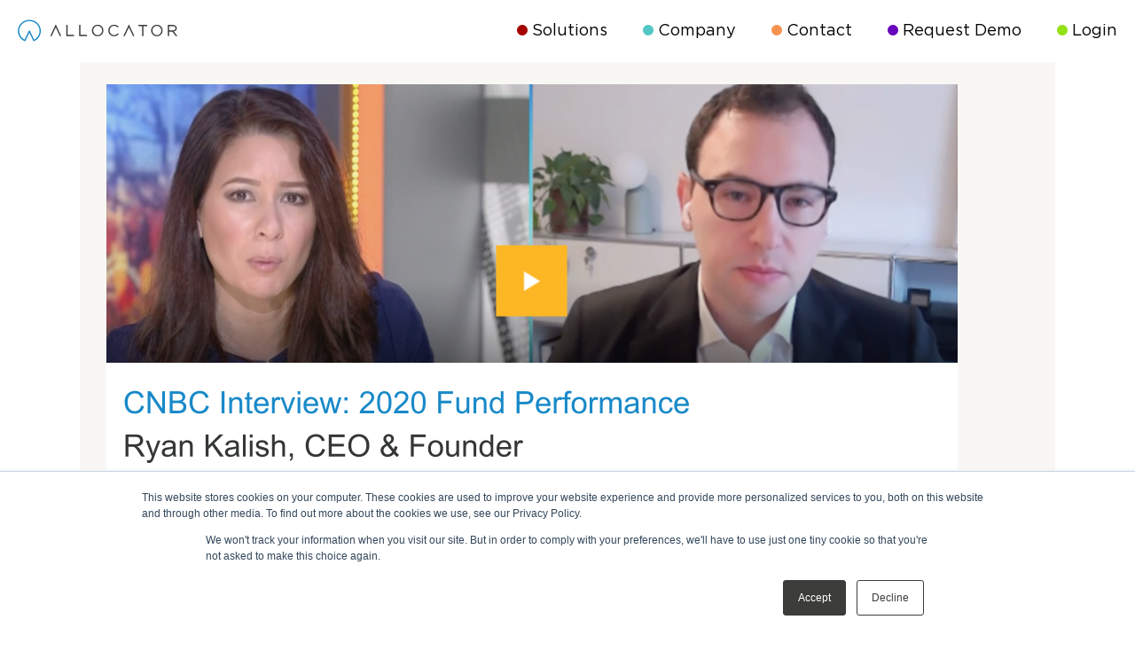

--- FILE ---
content_type: text/html; charset=UTF-8
request_url: https://www.allocator.com/media/cnbc-interview-ryan-kalish-ceo-allocator
body_size: 10483
content:
<!doctype html><html lang="en"><head>
    <meta charset="utf-8">
    <title>CNBC Interview with the CEO and Founder at Allocator</title>
    <link rel="shortcut icon" href="https://www.allocator.com/hubfs/HedgePo_August2020/images/cropped-Allocator-Favicon-2-150x150.png">
    <meta name="description" content="CNBC Video | 2020 Hedge Fund &amp; 2021 Top Performing Funds 
Watch Allocator interview for insights into the 2020 Alternatives &amp; 2021 Top Performing Funds.

">
    
    
    
    
      <link rel="stylesheet" href="https://cdnjs.cloudflare.com/ajax/libs/font-awesome/5.14.0/css/all.min.css">

    
    
    <meta name="viewport" content="width=device-width, initial-scale=1">

    <script src="/hs/hsstatic/jquery-libs/static-1.4/jquery/jquery-1.11.2.js"></script>
<script>hsjQuery = window['jQuery'];</script>
    <meta property="og:description" content="CNBC Video | 2020 Hedge Fund &amp; 2021 Top Performing Funds 
Watch Allocator interview for insights into the 2020 Alternatives &amp; 2021 Top Performing Funds.

">
    <meta property="og:title" content="CNBC Interview with the CEO and Founder at Allocator">
    <meta name="twitter:description" content="CNBC Video | 2020 Hedge Fund &amp; 2021 Top Performing Funds 
Watch Allocator interview for insights into the 2020 Alternatives &amp; 2021 Top Performing Funds.

">
    <meta name="twitter:title" content="CNBC Interview with the CEO and Founder at Allocator">

    

    
    <style>
a.cta_button{-moz-box-sizing:content-box !important;-webkit-box-sizing:content-box !important;box-sizing:content-box !important;vertical-align:middle}.hs-breadcrumb-menu{list-style-type:none;margin:0px 0px 0px 0px;padding:0px 0px 0px 0px}.hs-breadcrumb-menu-item{float:left;padding:10px 0px 10px 10px}.hs-breadcrumb-menu-divider:before{content:'›';padding-left:10px}.hs-featured-image-link{border:0}.hs-featured-image{float:right;margin:0 0 20px 20px;max-width:50%}@media (max-width: 568px){.hs-featured-image{float:none;margin:0;width:100%;max-width:100%}}.hs-screen-reader-text{clip:rect(1px, 1px, 1px, 1px);height:1px;overflow:hidden;position:absolute !important;width:1px}
</style>

<link rel="stylesheet" href="https://www.allocator.com/hubfs/hub_generated/template_assets/1/34259395941/1743072134244/template_layout.min.css">
<link rel="stylesheet" href="https://www.allocator.com/hubfs/hub_generated/template_assets/1/34259167396/1743072128427/template_main.min.css">
<link rel="stylesheet" href="//fonts.googleapis.com/css?family=Merriweather:400,700|Lato:400,700&amp;display=swap">
<link rel="stylesheet" href="https://www.allocator.com/hubfs/hub_generated/template_assets/1/34259287414/1743072133018/template_theme-overrides.min.css">
<link rel="stylesheet" href="/hs/hsstatic/AsyncSupport/static-1.501/sass/comments_listing_asset.css">
    <script type="application/ld+json">
{
  "mainEntityOfPage" : {
    "@type" : "WebPage",
    "@id" : "https://www.allocator.com/media/cnbc-interview-ryan-kalish-ceo-allocator"
  },
  "author" : {
    "name" : "Admin",
    "url" : "https://www.allocator.com/media/author/admin",
    "@type" : "Person"
  },
  "headline" : "CNBC Interview with the CEO and Founder at Allocator",
  "datePublished" : "2021-02-26T16:36:56.000Z",
  "dateModified" : "2023-03-08T14:06:23.601Z",
  "publisher" : {
    "name" : "Allocator",
    "logo" : {
      "url" : "https://f.hubspotusercontent20.net/hubfs/8044721/Branding%20-%20Images%20and%20Logos/Allocator%20logos/Allocator_Logo_Colour%20No%20Background.png",
      "@type" : "ImageObject"
    },
    "@type" : "Organization"
  },
  "@context" : "https://schema.org",
  "@type" : "BlogPosting",
  "image" : [ "https://f.hubspotusercontent20.net/hubfs/8044721/CNBC%20interview%20-%20social%20&%20newsletter_NEW.png" ]
}
</script>


    
<!--  Added by GoogleAnalytics4 integration -->
<script>
var _hsp = window._hsp = window._hsp || [];
window.dataLayer = window.dataLayer || [];
function gtag(){dataLayer.push(arguments);}

var useGoogleConsentModeV2 = true;
var waitForUpdateMillis = 1000;


if (!window._hsGoogleConsentRunOnce) {
  window._hsGoogleConsentRunOnce = true;

  gtag('consent', 'default', {
    'ad_storage': 'denied',
    'analytics_storage': 'denied',
    'ad_user_data': 'denied',
    'ad_personalization': 'denied',
    'wait_for_update': waitForUpdateMillis
  });

  if (useGoogleConsentModeV2) {
    _hsp.push(['useGoogleConsentModeV2'])
  } else {
    _hsp.push(['addPrivacyConsentListener', function(consent){
      var hasAnalyticsConsent = consent && (consent.allowed || (consent.categories && consent.categories.analytics));
      var hasAdsConsent = consent && (consent.allowed || (consent.categories && consent.categories.advertisement));

      gtag('consent', 'update', {
        'ad_storage': hasAdsConsent ? 'granted' : 'denied',
        'analytics_storage': hasAnalyticsConsent ? 'granted' : 'denied',
        'ad_user_data': hasAdsConsent ? 'granted' : 'denied',
        'ad_personalization': hasAdsConsent ? 'granted' : 'denied'
      });
    }]);
  }
}

gtag('js', new Date());
gtag('set', 'developer_id.dZTQ1Zm', true);
gtag('config', 'G-PJ8TGVVTB3');
</script>
<script async src="https://www.googletagmanager.com/gtag/js?id=G-PJ8TGVVTB3"></script>

<!-- /Added by GoogleAnalytics4 integration -->


<!-- Start of Cleabit Tracking Code -->
<script type="text/javascript">
  (function (d, u, h, s) {
    h = d.getElementsByTagName('head')[0];
    s = d.createElement('script');
    s.async = 1;
    s.src = u + new Date().getTime();
    h.appendChild(s);
  })(document, 'https://grow.clearbitjs.com/api/pixel.js?v=');
</script>
<!-- End of Cleabit Tracking Code -->

<!-- start of HotJar Tracking Code -->
<script>
    (function(h,o,t,j,a,r){
        h.hj=h.hj||function(){(h.hj.q=h.hj.q||[]).push(arguments)};
        h._hjSettings={hjid:3147246,hjsv:6};
        a=o.getElementsByTagName('head')[0];
        r=o.createElement('script');r.async=1;
        r.src=t+h._hjSettings.hjid+j+h._hjSettings.hjsv;
        a.appendChild(r);
    })(window,document,'https://static.hotjar.com/c/hotjar-','.js?sv=');
</script>
<!-- End of HotJar Tracking Code -->
<link rel="amphtml" href="https://www.allocator.com/media/cnbc-interview-ryan-kalish-ceo-allocator?hs_amp=true">

<meta property="og:image" content="https://www.allocator.com/hubfs/CNBC%20interview%20-%20social%20%26%20newsletter_NEW.png">
<meta property="og:image:width" content="960">
<meta property="og:image:height" content="540">

<meta name="twitter:image" content="https://www.allocator.com/hubfs/CNBC%20interview%20-%20social%20%26%20newsletter_NEW.png">


<meta property="og:url" content="https://www.allocator.com/media/cnbc-interview-ryan-kalish-ceo-allocator">
<meta name="twitter:card" content="summary_large_image">

<link rel="canonical" href="https://www.allocator.com/media/cnbc-interview-ryan-kalish-ceo-allocator">

<meta property="og:type" content="article">
<link rel="alternate" type="application/rss+xml" href="https://www.allocator.com/media/rss.xml">
<meta name="twitter:domain" content="www.allocator.com">
<script src="//platform.linkedin.com/in.js" type="text/javascript">
    lang: en_US
</script>

<meta http-equiv="content-language" content="en">







    
  <meta name="generator" content="HubSpot"></head>
  <body>
    <div class="body-wrapper   hs-content-id-42027545881 hs-blog-post hs-blog-id-105582180619">
      
      <div data-global-resource-path="HedgePo_August2020/templates/partials/header_mega_menu.html"><!-- Desktop navigation -->
<section class="navigation" id="lg-navigation">
  <div class="nav-container">
    <div class="brand">
      <a href="/">
        <img src="https://www.allocator.com/hubfs/raw_assets/public/HedgePo_August2020/images/logo.svg" alt="logo">
      </a>
    </div>
    <nav class="nav-items">
      <div class="nav-mobile"><a id="nav-toggle" href="#!"><span></span></a></div>
      <ul class="nav-list">
        <li>
          <a href="https://www.allocator.com/solutions-investors"><span class="circle" style="background-color: #A50101;"></span> Solutions</a>
          <ul class="nav-dropdown dropdownOne-items">
            <li>
              <div class="blk-items-wrap">
                <div class="blk-1">
                  <!--  <h2 data-link="https://www.allocator.com/solutions-investors" class="head-links">I invest in:</h2> -->
                  <h2>I invest in:</h2>
                  <ul>
                    <!-- <li><a href="https://www.allocator.com/solutions-investors-sovereign-wealth-funds" class="">Sovereign Wealth</a></li>
                    <li><a href="https://www.allocator.com/solutions-investors-insurance-companies">Insurance</a></li>
                    <li><a href="https://www.allocator.com/solutions-investors-foundations">Foundation</a></li>
                    <li><a href="https://www.allocator.com/solutions-investors-endowments">Endowments</a></li>
                    <li><a href="https://www.allocator.com/solutions-investors-consultants">Consultants</a></li>
                    <li><a href="https://www.allocator.com/solutions-investors-funds-of-funds">Funds of Funds</a></li>
                    <li><a href="https://www.allocator.com/solutions-investors-private-banks">Private Banks</a></li>
                    <li><a href="https://www.allocator.com/solutions-investors-pension-funds">Pension Funds</a></li>
                    <li><a href="https://www.allocator.com/solutions-investors-family-offices">Family Offices</a></li> -->
                    <!-- updates -->
                    <li><a href="https://www.allocator.com/solutions-investors-hedge-funds">Hedge Funds</a></li>
                    <li><a href="https://www.allocator.com/solutions-investors-private-capital">Private Capital Funds</a></li>
                    <li><a href="https://www.allocator.com/solutions-investors-alternatives">Both</a></li>
                  </ul>
                </div>

                <div class="blk-2">
                  <div class="top">
                    <h2 data-link="https://www.allocator.com/fund-managers" class="head-links">Managers</h2>
                    <ul>
                      <li><a href="https://www.allocator.com/fund-managers#private" class="">Request Access</a></li>
                      <li><a href="https://www.allocator.com/fund-managers-virtual-data-room">Hive</a></li>
                      <!-- <li><a href="https://www.investorschoiceawards.com/">ICA Awards</a></li> -->
                    </ul>
                  </div>

                  <div class="btm">
                    <h2 data-link="https://www.allocator.com/partner" class="head-links">Partners</h2>
                    <ul>
                      <li><a href="https://www.allocator.com/partner" class="">Our Partners</a></li>
                    </ul>
                  </div>
                </div>
              </div>
            </li>
          </ul>
        </li>
       
        <!--<li>
          <a href="https://www.allocator.com/media"><span class="circle" style="background-color: #FF5B20E2;"></span> Media</a> -->
          <!-- <ul class="nav-dropdown dropdownTwo-items"> -->
            <!-- <li><a href="https://www.allocator.com/media" class="">Media</a></li> -->
            <!-- <li><a href="https://www.allocator.com/webinar-page">Webinars</a></li> -->
            <!-- <li><a href="https://www.allocator.com/videos">Videos</a></li> -->
            <!-- <li><a href="https://www.allocator.com/news">News</a></li> -->
          <!-- </ul> -->
        <!--</li>-->
        
        <li>
          <a href="https://www.allocator.com/about"><span class="circle" style="background-color: #53C8C4;"></span> Company</a>
          <ul class="nav-dropdown dropdownThree-items">
            <li><a href="https://www.allocator.com/about" class="">About</a></li>
            <li><a href="https://www.allocator.com/people" class="">Team</a></li>
            <li><a href="https://www.allocator.com/people#careers">Careers</a></li>
          </ul>
        </li>
        <li>
          <a href="https://www.allocator.com/contact"><span class="circle" style="background-color: #F79350;"></span> Contact</a>
        </li>
        <li>
          <a href="https://www.allocator.com/request-demo"><span class="circle" style="background-color: #6605BC;"></span> Request Demo</a>
        </li>
        <li>
          <a href="https://secure.allocator.com/"><span class="circle" style="background-color: #93E116;"></span> Login</a>
        </li>
      </ul>
    </nav>
  </div>
</section>

<!-- tablet and mobile navigation -->
<section id="sm-navigation">
  <div class="nav__container">
    <div class="nav__mobile">
      <div class="nav__logo">
        <a href="/">
          <img src="https://www.allocator.com/hubfs/raw_assets/public/HedgePo_August2020/images/logo.svg" alt="Logo">
        </a>
      </div>
      <div class="nav__btn">
        <a aria-label="Mobile menu" class="nav-toggle fade"><span></span><span class="mrg"></span><span class="mrg"></span></a>
      </div>
    </div>
    <nav class="menu-toggle">
      <ul class="nav__menu">
        <li class="dropdown"><a href="#"><span class="circle" style="background-color: #A50101;"></span> Solutions</a>
          <ul class="inner-dropdowns">
            <li class="dropdown second-level active">
              <!-- <a href="https://www.allocator.com/solutions-investors" class="head-links">I invest in:</a> -->
              <div>I invest in:</div>
              <span class="dropdown-status closed">
                <i class="fa fa-plus" aria-hidden="true"></i>
              </span>
              <ul>
                <!-- <li><a href="https://www.allocator.com/solutions-investors-sovereign-wealth-funds" class="selected">Sovereign Wealth</a></li>
                <li><a href="https://www.allocator.com/solutions-investors-insurance-companies">Insurance</a></li>
                <li><a href="https://www.allocator.com/solutions-investors-foundations">Foundations</a></li>
                <li><a href="https://www.allocator.com/solutions-investors-endowments">Endowments</a></li>
                <li><a href="https://www.allocator.com/solutions-investors-consultants">Consultants</a></li>
                <li><a href="https://www.allocator.com/solutions-investors-funds-of-funds">Funds of Funds</a></li>
                <li><a href="https://www.allocator.com/solutions-investors-private-banks">Private Banks</a></li>
                <li><a href="https://www.allocator.com/solutions-investors-pension-funds">Pension Funds</a></li>
                <li><a href="https://www.allocator.com/solutions-investors-family-offices">Family Offices</a></li> -->
                <!-- updates -->
                 <li><a href="https://www.allocator.com/solutions-investors-hedge-funds">Hedge Funds</a></li>
                 <li><a href="https://www.allocator.com/solutions-investors-private-capital">Private Capital Funds</a></li>
                 <li><a href="https://www.allocator.com/solutions-investors-alternatives">Both</a></li>
              </ul>
            </li>
            <li class="dropdown third-level active">
              <a href="https://www.allocator.com/fund-managers" class="head-links">Managers</a>
              <span class="dropdown-status closed">
                <i class="fa fa-plus" aria-hidden="true"></i>
              </span>
              <ul>
                <li><a href="https://www.allocator.com/fund-managers#private" class="selected">Request Access</a></li>
                <li><a href="https://www.allocator.com/fund-managers-virtual-data-room">Hive</a></li>
                <!-- <li><a href="https://www.investorschoiceawards.com/">ICA Awards</a></li> -->
              </ul>
            </li>
            <li class="dropdown fourth-level active">
              <a href="https://www.allocator.com/partner" class="head-links">Partners</a>
              <span class="dropdown-status closed">
                <i class="fa fa-plus" aria-hidden="true"></i>
              </span>
              <ul>
                <li><a href="https://www.allocator.com/partner" class="selected">Our Partners</a></li>
              </ul>
            </li>
          </ul>
        </li>

        <!-- <li class="dropdown new-dps active lv-2"><a href="#"><span class="circle"
                                                                   style="background-color: #FF5B20E2;"></span> Media</a> -->
          <!-- <ul> -->
          <!--  <li><a href="https://www.allocator.com/media" class="selected">Media</a></li> -->
            <!-- <li><a href="https://www.allocator.com/webinar-page">Webinars</a></li> -->
            <!-- <li><a href="https://www.allocator.com/videos">Videos</a></li> -->
            <!-- <li><a href="https://www.allocator.com/news">News</a></li> -->
            <!-- <li><a href="https://www.allocator.com/homepage_events">Events</a></li> -->
          <!-- </ul> -->
        <!-- </li> -->

        <li class="dropdown new-dps lv-3"><a href="#"><span class="circle" style="background-color: #53C8C4;"></span>
          Company</a>
          <ul>
            <li><a href="https://www.allocator.com/about" class="selected">About</a></li>
            <li><a href="https://www.allocator.com/people">Team</a></li>
            <li><a href="https://www.allocator.com/people#careers">Careers </a></li>
          </ul>
        </li>

        <li><a href="https://www.allocator.com/contact"><span class="circle" style="background-color: #F79350;"></span> Contact</a></li>
        <li><a href="https://www.allocator.com/request-demo"><span class="circle" style="background-color: #6605BC;"></span> Request Demo</a></li>
        <li><a href="https://secure.allocator.com/"><span class="circle" style="background-color: #93E116;"></span> Login</a></li>
      </ul>
    </nav>
  </div></section></div>
      

      
<div class="cm-news-blog-post">
    <div class="page-center">
        <div class="blog-post">
            
            
            
            <a href="https://www.cnbc.com/video/2017/12/13/brexit-has-not-been-a-huge-driver-of-returns-for-hedge-fund-industry-pro.html" target="_blank">
                <img class="featured-image" src="https://www.allocator.com/hubfs/CNBC%20interview%20-%20social%20%26%20newsletter_NEW.png" alt="CNBC Interview with the CEO and Founder at Allocator">
            </a>
            
            

            <!-- post tags - start -->
            <div class="gba_post-tag-wrapper">

                
                <div class="blog-post__tags">
                    
                    <span class="blog-post__tag">News</span>
                    
                </div>
                

            </div>
            <!-- post tags - end -->

            <div class="blog-post_date">
                February 26, 2021
            </div>
            <h1><span id="hs_cos_wrapper_name" class="hs_cos_wrapper hs_cos_wrapper_meta_field hs_cos_wrapper_type_text" style="" data-hs-cos-general-type="meta_field" data-hs-cos-type="text">CNBC Interview with the CEO and Founder at Allocator</span></h1>
            <div class="blog-post__body">
                <span id="hs_cos_wrapper_post_body" class="hs_cos_wrapper hs_cos_wrapper_meta_field hs_cos_wrapper_type_rich_text" style="" data-hs-cos-general-type="meta_field" data-hs-cos-type="rich_text"><p><strong><span style="color: #2b88ca;"><a href="https://www.cnbc.com/video/2021/02/23/hedge-funds-did-very-well-in-2020-allocator-ceo-says.html" rel="noopener" style="text-decoration: underline; color: #2b88ca;">Watch</a></span> the exclusive CNBC interview about the 2020 Hedge Fund Performance and <span style="color: #2b88ca;"><a href="https://www.investorschoiceawards.com/" rel="noopener" target="_blank" style="text-decoration: underline; color: #2b88ca;">2021 Top Performing Funds</a></span></strong></p>
<p>Since 2018, the Investors Choice Awards have gone digital. Competition is fierce, with more funds than ever before being considered in each peer group. More institutional investors are participating in the judging process than ever before, and all funds reporting to Allocator.com are considered for the awards.</p>
<p><span style="font-size: 16px;"><!--more--><span style="background-color: transparent;">This year we are celebrating 10 YEARS of the </span></span><span style="color: #000000;"><span style="font-size: 16px;">coveted</span> <span style="color: #2b88ca;"><a href="https://www.investorschoiceawards.com/" rel="noopener" target="_blank" style="text-decoration-line: underline; color: #2b88ca;">Investors Choice Awards</a></span>, and we are</span><span style="background-color: transparent; font-size: 16px;"> pleased to announce the 2021 Top Performers across the Americas, EMEA and APAC</span><span style="background-color: transparent; font-size: 1.2rem;">&nbsp;</span><span style="color: #2b88ca;"><a href="https://www.investorschoiceawards.com/?utm_campaign=Newsletters&amp;utm_source=hs_email&amp;utm_medium=email&amp;_hsenc=p2ANqtz--H5jdZaOzhmQ2l_BXxA9QvPo2oY7qfzI0aE68jHwArVAwOmTIBM1i65pA5cjiaTL5JrU5w" rel="noopener" data-hs-link-id="1" target="_blank" style="text-decoration: underline; color: #2b88ca;">HERE</a></span><span style="background-color: transparent; font-size: 1.2rem;">.&nbsp;</span></p>
<p>We have worked with our exclusive media partner since the inception of the Investors Choice Awards in 2012. We are proud to share <span style="color: #2b88ca;"><a href="https://www.cnbc.com/video/2021/02/23/hedge-funds-did-very-well-in-2020-allocator-ceo-says.html?utm_campaign=Newsletters&amp;utm_source=hs_email&amp;utm_medium=email&amp;_hsenc=p2ANqtz--H5jdZaOzhmQ2l_BXxA9QvPo2oY7qfzI0aE68jHwArVAwOmTIBM1i65pA5cjiaTL5JrU5w" rel="noopener" target="_blank" style="text-decoration: underline; color: #2b88ca;">a video interview</a></span> with our exclusive media partner, CNBC, featuring our CEO and Founder Ryan Kalish discussing:</p>
<ul>
<li>
<p>2020 hedge fund performance</p>
</li>
<li>
<p>The hopes for economic recovery improving causing concern about inflation prospects and increasing bond yields</p>
</li>
<li>
<p>The increase in portfolio rotation in value and cyclical stocks</p>
</li>
<li>
<p>Brighter future for active management of hedge funds</p>
</li>
</ul>
<p>If you want to talk about any of these topics and how Allocator drives investments through advanced data management, please contact, please <a href="/request-demo" rel="noopener" style="font-weight: bold; text-decoration: underline;"><span style="color: #2b88ca; text-decoration: underline;">book a demo</span></a>.</p></span>
            </div>
        </div>
        <div class="blog-comments">
            <div id="hs_cos_wrapper_blog_comments" class="hs_cos_wrapper hs_cos_wrapper_widget hs_cos_wrapper_type_module widget-type-blog_comments widget-type-blog_comments" style="" data-hs-cos-general-type="widget" data-hs-cos-type="module"><span id="hs_cos_wrapper_blog_comments_blog_comments" class="hs_cos_wrapper hs_cos_wrapper_widget hs_cos_wrapper_type_blog_comments" style="" data-hs-cos-general-type="widget" data-hs-cos-type="blog_comments">
<div class="section post-footer">
    <div id="comments-listing" class="new-comments"></div>
    
</div>

</span></div>
        </div>
    </div>

    <style>
        /*************************************/
        /*********** gba custom css **********/
        /*************************************/

        /* post tag */
        .blog-post__tag {
            display: inline-flex;
            margin: 0 0 3em 0;
            font-size: 10px;
            text-transform: uppercase;
            font-weight: bold;
            border: 1px solid #666;
            padding: 0.25em 1em;
            border-radius: 100px;
            color: #666;
        }
    </style>
    
</div>


      
      <div data-global-resource-path="HedgePo_August2020/templates/partials/footer.html"><footer class="footer">
  <div class="footer__container">
    <div class="footer__main">
      <div class="container-fluid">
        <div class="row-fluid">
          <div class="footer__info h-clearfix">
            <div class="footer__info__icons">
              <div id="hs_cos_wrapper_footer_social_icons" class="hs_cos_wrapper hs_cos_wrapper_widget hs_cos_wrapper_type_module widget-type-rich_text" style="" data-hs-cos-general-type="widget" data-hs-cos-type="module"><span id="hs_cos_wrapper_footer_social_icons_" class="hs_cos_wrapper hs_cos_wrapper_widget hs_cos_wrapper_type_rich_text" style="" data-hs-cos-general-type="widget" data-hs-cos-type="rich_text"><a class="email" href="mailto:info@allocator.com" target="_blank" rel="noopener"> <svg xmlns="http://www.w3.org/2000/svg" width="25" height="16" viewbox="0 0 25 16"><path fill="#000" fill-rule="nonzero" d="M24.84 15.224H.16V3.654L12.5 9.84l12.34-6.154v11.538zm0-12.628V.16H.16v2.436L12.5 8.75l12.34-6.154z"></path></svg> </a> <a class="linkedin" href="https://www.linkedin.com/company/2857254/" target="_blank" rel="noopener"> <svg xmlns="http://www.w3.org/2000/svg" width="24" height="25" viewbox="0 0 24 25" xmlns:xlink="http://www.w3.org/1999/xlink"><g fill="none" fill-rule="evenodd"><path fill="#0A0B0B" d="M2.854.232c1.573 0 2.85 1.288 2.85 2.873 0 1.587-1.277 2.875-2.85 2.875C1.276 5.98 0 4.692 0 3.105 0 1.52 1.276.232 2.854.232zM.392 24.11h4.92V8.16H.393v15.95z"></path><g transform="translate(8.294 7.632)"><path fill="#0A0B0B" d="M.106.53h4.72v2.18h.065C5.55 1.453 7.154.13 9.548.13c4.983 0 5.903 3.304 5.903 7.598v8.75h-4.918V8.72c0-1.85-.033-4.228-2.557-4.228-2.56 0-2.953 2.014-2.953 4.094v7.89H.106V.53z"></path></g></g></svg> </a> <a class="twitter" href="http://www.twitter.com/Allocator_com" target="_blank" rel="noopener"> <svg xmlns="http://www.w3.org/2000/svg" width="28" height="23" viewbox="0 0 28 23" xmlns:xlink="http://www.w3.org/1999/xlink"><g fill="none" fill-rule="evenodd" transform="translate(.18 .4)"><path fill="#000" d="M27.073 2.628c-.996.446-2.066.747-3.19.882 1.147-.693 2.028-1.79 2.442-3.1-1.073.642-2.262 1.108-3.527 1.36C21.785.68 20.34 0 18.744 0c-3.068 0-5.555 2.51-5.555 5.604 0 .44.05.867.143 1.277-4.616-.232-8.71-2.463-11.448-5.854-.478.828-.752 1.79-.752 2.817 0 1.945.98 3.66 2.47 4.665-.91-.03-1.766-.28-2.515-.7v.07c0 2.715 1.914 4.98 4.455 5.495-.466.128-.957.197-1.463.197-.358 0-.706-.035-1.045-.1.706 2.226 2.758 3.846 5.188 3.89-1.9 1.504-4.296 2.4-6.898 2.4-.448 0-.89-.026-1.325-.078 2.458 1.59 5.378 2.518 8.514 2.518 10.217 0 15.804-8.54 15.804-15.946 0-.243-.006-.485-.016-.725 1.085-.79 2.026-1.778 2.77-2.902"></path></g></svg> </a></span></div>
            </div>
            <div class="footer__info__column">
              <div id="hs_cos_wrapper_footer_left_title" class="hs_cos_wrapper hs_cos_wrapper_widget hs_cos_wrapper_type_module widget-type-rich_text" style="" data-hs-cos-general-type="widget" data-hs-cos-type="module"><span id="hs_cos_wrapper_footer_left_title_" class="hs_cos_wrapper hs_cos_wrapper_widget hs_cos_wrapper_type_rich_text" style="" data-hs-cos-general-type="widget" data-hs-cos-type="rich_text"><h2>All your transparency data at your fingertips</h2></span></div>              
              <div class="footer__links">
                <svg xmlns="http://www.w3.org/2000/svg" width="18" height="20" viewbox="0 0 18 20"><g fill="#000" fill-rule="nonzero"><path d="M7.914 14.55c-.03.032-.058.064-.088.094-.015.018-.03.04-.045.056L6.3 16.373c-.727.82-1.885.913-2.8.047l-.015-.014c-.917-.866-.93-2.066-.203-2.886l1.482-1.674c.02-.02.04-.043.06-.066.025-.028.048-.057.074-.085l2.626-2.967c-1.724-.685-3.63-.386-4.803.938L1 11.61c-1.596 1.803-1.24 4.822.774 6.728l.017.014c2.015 1.906 4.956 2.005 6.552.2l1.72-1.942c1.17-1.322 1.29-3.308.476-5.025L7.914 14.55zM10.013 5.17c.006-.005.013-.01.018-.02h.003l1.482-1.675c.727-.82 1.902-.935 2.833-.053.916.866.91 2.086.184 2.908l-1.444 1.63c-.02.022-.04.044-.058.066l-2.74 3.093c1.724.685 3.63.387 4.803-.937l1.72-1.944c1.598-1.804 1.248-4.83-.784-6.75-2.014-1.906-4.963-1.997-6.558-.195L7.752 3.24c-1.175 1.324-1.293 3.314-.48 5.026l2.74-3.095z"></path><path d="M13 5.585l-.08-.074c-.594-.562-1.502-.517-2.048.1l-5.535 6.252c-.546.617-.51 1.558.084 2.12l.08.075c.598.564 1.507.517 2.053-.1l5.535-6.25c.545-.618.51-1.556-.088-2.122z"></path></g></svg>
                <span id="hs_cos_wrapper_footer_links" class="hs_cos_wrapper hs_cos_wrapper_widget hs_cos_wrapper_type_menu" style="" data-hs-cos-general-type="widget" data-hs-cos-type="menu"><div id="hs_menu_wrapper_footer_links" class="hs-menu-wrapper active-branch flyouts hs-menu-flow-horizontal" role="navigation" data-sitemap-name="default" data-menu-id="34298582865" aria-label="Navigation Menu">
 <ul role="menu">
  <li class="hs-menu-item hs-menu-depth-1" role="none"><a href="https://www.allocator.com/fund-managers" role="menuitem">Fund Managers</a></li>
  <li class="hs-menu-item hs-menu-depth-1" role="none"><a href="https://www.allocator.com/compliance" role="menuitem">Compliance</a></li>
  <li class="hs-menu-item hs-menu-depth-1" role="none"><a href="https://www.allocator.com/privacy_policy" role="menuitem">Privacy Policy</a></li>
  <li class="hs-menu-item hs-menu-depth-1" role="none"><a href="https://www.allocator.com/terms" role="menuitem">Terms and Conditions</a></li>
 </ul>
</div></span>
              </div>
              <div class="footer__copyright">
                <div id="hs_cos_wrapper_footer_copyright_text" class="hs_cos_wrapper hs_cos_wrapper_widget hs_cos_wrapper_type_module widget-type-text" style="" data-hs-cos-general-type="widget" data-hs-cos-type="module"><span id="hs_cos_wrapper_footer_copyright_text_" class="hs_cos_wrapper hs_cos_wrapper_widget hs_cos_wrapper_type_text" style="" data-hs-cos-general-type="widget" data-hs-cos-type="text">© 2025 Copyright HedgePo Ltd.</span></div>
              </div>
            </div>
          </div>
          <div class="footer__links">
            <svg xmlns="http://www.w3.org/2000/svg" width="18" height="20" viewbox="0 0 18 20"><g fill="#000" fill-rule="nonzero"><path d="M7.914 14.55c-.03.032-.058.064-.088.094-.015.018-.03.04-.045.056L6.3 16.373c-.727.82-1.885.913-2.8.047l-.015-.014c-.917-.866-.93-2.066-.203-2.886l1.482-1.674c.02-.02.04-.043.06-.066.025-.028.048-.057.074-.085l2.626-2.967c-1.724-.685-3.63-.386-4.803.938L1 11.61c-1.596 1.803-1.24 4.822.774 6.728l.017.014c2.015 1.906 4.956 2.005 6.552.2l1.72-1.942c1.17-1.322 1.29-3.308.476-5.025L7.914 14.55zM10.013 5.17c.006-.005.013-.01.018-.02h.003l1.482-1.675c.727-.82 1.902-.935 2.833-.053.916.866.91 2.086.184 2.908l-1.444 1.63c-.02.022-.04.044-.058.066l-2.74 3.093c1.724.685 3.63.387 4.803-.937l1.72-1.944c1.598-1.804 1.248-4.83-.784-6.75-2.014-1.906-4.963-1.997-6.558-.195L7.752 3.24c-1.175 1.324-1.293 3.314-.48 5.026l2.74-3.095z"></path><path d="M13 5.585l-.08-.074c-.594-.562-1.502-.517-2.048.1l-5.535 6.252c-.546.617-.51 1.558.084 2.12l.08.075c.598.564 1.507.517 2.053-.1l5.535-6.25c.545-.618.51-1.556-.088-2.122z"></path></g></svg>
            <span id="hs_cos_wrapper_footer_links" class="hs_cos_wrapper hs_cos_wrapper_widget hs_cos_wrapper_type_menu" style="" data-hs-cos-general-type="widget" data-hs-cos-type="menu"><div id="hs_menu_wrapper_footer_links" class="hs-menu-wrapper active-branch flyouts hs-menu-flow-horizontal" role="navigation" data-sitemap-name="default" data-menu-id="34298582865" aria-label="Navigation Menu">
 <ul role="menu">
  <li class="hs-menu-item hs-menu-depth-1" role="none"><a href="https://www.allocator.com/fund-managers" role="menuitem">Fund Managers</a></li>
  <li class="hs-menu-item hs-menu-depth-1" role="none"><a href="https://www.allocator.com/compliance" role="menuitem">Compliance</a></li>
  <li class="hs-menu-item hs-menu-depth-1" role="none"><a href="https://www.allocator.com/privacy_policy" role="menuitem">Privacy Policy</a></li>
  <li class="hs-menu-item hs-menu-depth-1" role="none"><a href="https://www.allocator.com/terms" role="menuitem">Terms and Conditions</a></li>
 </ul>
</div></span>
          </div>
          <div class="footer__locations clearfix">
            <div class="footer__locations__location">
              <svg xmlns="http://www.w3.org/2000/svg" width="15" height="21" viewbox="0 0 15 21"><path fill="#000" fill-rule="nonzero" d="M7.5.088c-2.492 0-4.81 1.316-6.145 3.487C.02 5.745-.142 8.47.923 10.795c.145.306.312.602.5.884l5.53 8.553c.122.188.326.3.546.3.218 0 .423-.112.545-.3l5.5-8.508c1.492-2.296 1.633-5.254.367-7.69C12.647 1.596 10.182.078 7.5.087zm0 11.104c-1.933 0-3.5-1.616-3.5-3.61 0-1.993 1.567-3.61 3.5-3.61S11 5.59 11 7.583c0 .958-.37 1.876-1.025 2.552-.657.677-1.547 1.058-2.475 1.058z"></path></svg>
              <div id="hs_cos_wrapper_footer_uk_Location" class="hs_cos_wrapper hs_cos_wrapper_widget hs_cos_wrapper_type_module widget-type-rich_text" style="" data-hs-cos-general-type="widget" data-hs-cos-type="module"><span id="hs_cos_wrapper_footer_uk_Location_" class="hs_cos_wrapper hs_cos_wrapper_widget hs_cos_wrapper_type_rich_text" style="" data-hs-cos-general-type="widget" data-hs-cos-type="rich_text"><h2>UNITED KINGDOM</h2>
<p><a href="tel:+44%20(0)20%207100%201800">+44 20 7100 1800</a><br><a href="https://goo.gl/maps/5dFqvv9dx5wx2aFW6" rel="noopener">80 Paul Street, </a><br><a href="https://goo.gl/maps/5dFqvv9dx5wx2aFW6" rel="noopener">London EC2A 4NE</a></p></span></div>              
            </div>
            <div class="footer__locations__location">
              <svg xmlns="http://www.w3.org/2000/svg" width="15" height="21" viewbox="0 0 15 21"><path fill="#000" fill-rule="nonzero" d="M7.5.088c-2.492 0-4.81 1.316-6.145 3.487C.02 5.745-.142 8.47.923 10.795c.145.306.312.602.5.884l5.53 8.553c.122.188.326.3.546.3.218 0 .423-.112.545-.3l5.5-8.508c1.492-2.296 1.633-5.254.367-7.69C12.647 1.596 10.182.078 7.5.087zm0 11.104c-1.933 0-3.5-1.616-3.5-3.61 0-1.993 1.567-3.61 3.5-3.61S11 5.59 11 7.583c0 .958-.37 1.876-1.025 2.552-.657.677-1.547 1.058-2.475 1.058z"></path></svg>
              <div id="hs_cos_wrapper_footer_switzerland_Location" class="hs_cos_wrapper hs_cos_wrapper_widget hs_cos_wrapper_type_module widget-type-rich_text" style="" data-hs-cos-general-type="widget" data-hs-cos-type="module"><span id="hs_cos_wrapper_footer_switzerland_Location_" class="hs_cos_wrapper hs_cos_wrapper_widget hs_cos_wrapper_type_rich_text" style="" data-hs-cos-general-type="widget" data-hs-cos-type="rich_text"><h2>SWITZERLAND</h2>
<p><a href="tel:+44%20(0)20%207100%201800">+44 20 7100 1800</a><br><a href="https://goo.gl/maps/R9wSUMRzG6ZUYW3h7" rel="noopener">Beethovenstrasse 5,</a><br><a href="https://www.google.com/maps/place/Beethovenstrasse+5,+8002+Z%C3%BCrich,+Switzerland/@47.365224,8.5349136,17z/data=!3m1!4b1!4m5!3m4!1s0x479009ffa7ae6269:0x2286222b72c155b3!8m2!3d47.3652204!4d8.5371076" rel="noopener" id="__hsNewLink">Zürich 8002</a></p></span></div>              
            </div>
            <div class="footer__locations__location">
              <svg xmlns="http://www.w3.org/2000/svg" width="15" height="21" viewbox="0 0 15 21"><path fill="#000" fill-rule="nonzero" d="M7.5.088c-2.492 0-4.81 1.316-6.145 3.487C.02 5.745-.142 8.47.923 10.795c.145.306.312.602.5.884l5.53 8.553c.122.188.326.3.546.3.218 0 .423-.112.545-.3l5.5-8.508c1.492-2.296 1.633-5.254.367-7.69C12.647 1.596 10.182.078 7.5.087zm0 11.104c-1.933 0-3.5-1.616-3.5-3.61 0-1.993 1.567-3.61 3.5-3.61S11 5.59 11 7.583c0 .958-.37 1.876-1.025 2.552-.657.677-1.547 1.058-2.475 1.058z"></path></svg>
              <div id="hs_cos_wrapper_footer_southafrica_Location" class="hs_cos_wrapper hs_cos_wrapper_widget hs_cos_wrapper_type_module widget-type-rich_text" style="" data-hs-cos-general-type="widget" data-hs-cos-type="module"><span id="hs_cos_wrapper_footer_southafrica_Location_" class="hs_cos_wrapper hs_cos_wrapper_widget hs_cos_wrapper_type_rich_text" style="" data-hs-cos-general-type="widget" data-hs-cos-type="rich_text"><h2>SOUTH AFRICA</h2>
<p><a href="tel:+44%20(0)20%207100%201800">+44 20 7100 1800</a><br><a href="https://goo.gl/maps/cQsMjSXThvjbgBnQ8" rel="noopener" target="_blank">19 Gardner Williams Ave,</a><br><a href="https://goo.gl/maps/cQsMjSXThvjbgBnQ8" rel="noopener" target="_blank" id="__hsNewLink">Somerset West 7130</a></p></span></div>              
            </div>
          </div>
          <div class="footer__copyright">
            <div id="hs_cos_wrapper_footer_copyright_text" class="hs_cos_wrapper hs_cos_wrapper_widget hs_cos_wrapper_type_module widget-type-text" style="" data-hs-cos-general-type="widget" data-hs-cos-type="module"><span id="hs_cos_wrapper_footer_copyright_text_" class="hs_cos_wrapper hs_cos_wrapper_widget hs_cos_wrapper_type_text" style="" data-hs-cos-general-type="widget" data-hs-cos-type="text">© 2025 Copyright HedgePo Ltd.</span></div>
          </div>
        </div>
      </div>
    </div>
  </div>
</footer></div>
      
    </div>
    
<!-- HubSpot performance collection script -->
<script defer src="/hs/hsstatic/content-cwv-embed/static-1.1293/embed.js"></script>
<script src="https://www.allocator.com/hubfs/hub_generated/template_assets/1/34259287415/1743072133612/template_main.min.js"></script>
<script>
var hsVars = hsVars || {}; hsVars['language'] = 'en';
</script>

<script src="/hs/hsstatic/cos-i18n/static-1.53/bundles/project.js"></script>
<script src="/hs/hsstatic/AsyncSupport/static-1.501/js/comment_listing_asset.js"></script>
<script>
  function hsOnReadyPopulateCommentsFeed() {
    var options = {
      commentsUrl: "https://api-na1.hubapi.com/comments/v3/comments/thread/public?portalId=8044721&offset=0&limit=10000&contentId=42027545881&collectionId=105582180619",
      maxThreadDepth: 1,
      showForm: false,
      
      skipAssociateContactReason: 'blogComment',
      disableContactPromotion: true,
      
      target: "hs_form_target_c7090182-0422-4685-9536-e3f5478a0c43",
      replyTo: "Reply to <em>{{user}}</em>",
      replyingTo: "Replying to {{user}}"
    };
    window.hsPopulateCommentsFeed(options);
  }

  if (document.readyState === "complete" ||
      (document.readyState !== "loading" && !document.documentElement.doScroll)
  ) {
    hsOnReadyPopulateCommentsFeed();
  } else {
    document.addEventListener("DOMContentLoaded", hsOnReadyPopulateCommentsFeed);
  }

</script>

<script src="/hs/hsstatic/keyboard-accessible-menu-flyouts/static-1.17/bundles/project.js"></script>

<!-- Start of HubSpot Analytics Code -->
<script type="text/javascript">
var _hsq = _hsq || [];
_hsq.push(["setContentType", "blog-post"]);
_hsq.push(["setCanonicalUrl", "https:\/\/www.allocator.com\/media\/cnbc-interview-ryan-kalish-ceo-allocator"]);
_hsq.push(["setPageId", "42027545881"]);
_hsq.push(["setContentMetadata", {
    "contentPageId": 42027545881,
    "legacyPageId": "42027545881",
    "contentFolderId": null,
    "contentGroupId": 105582180619,
    "abTestId": null,
    "languageVariantId": 42027545881,
    "languageCode": "en",
    
    
}]);
</script>

<script type="text/javascript" id="hs-script-loader" async defer src="/hs/scriptloader/8044721.js"></script>
<!-- End of HubSpot Analytics Code -->


<script type="text/javascript">
var hsVars = {
    render_id: "ac34dc50-a1d1-461e-8fc7-08229e1a7cdc",
    ticks: 1767479152642,
    page_id: 42027545881,
    
    content_group_id: 105582180619,
    portal_id: 8044721,
    app_hs_base_url: "https://app.hubspot.com",
    cp_hs_base_url: "https://cp.hubspot.com",
    language: "en",
    analytics_page_type: "blog-post",
    scp_content_type: "",
    
    analytics_page_id: "42027545881",
    category_id: 3,
    folder_id: 0,
    is_hubspot_user: false
}
</script>


<script defer src="/hs/hsstatic/HubspotToolsMenu/static-1.432/js/index.js"></script>

<!-- Start of LinkedIn Insights Code -->
<script type="text/javascript"> _linkedin_partner_id = "2666380"; window._linkedin_data_partner_ids = window._linkedin_data_partner_ids || []; window._linkedin_data_partner_ids.push(_linkedin_partner_id); </script><script type="text/javascript"> (function(l) { if (!l){window.lintrk = function(a,b){window.lintrk.q.push([a,b])}; window.lintrk.q=[]} var s = document.getElementsByTagName("script")[0]; var b = document.createElement("script"); b.type = "text/javascript";b.async = true; b.src = "https://snap.licdn.com/li.lms-analytics/insight.min.js"; s.parentNode.insertBefore(b, s);})(window.lintrk); </script> <noscript> <img height="1" width="1" style="display:none;" alt="" src="https://px.ads.linkedin.com/collect/?pid=2666380&amp;fmt=gif"> </noscript>
<!-- End of LinkedIn Insights Code -->

<div id="fb-root"></div>
  <script>(function(d, s, id) {
  var js, fjs = d.getElementsByTagName(s)[0];
  if (d.getElementById(id)) return;
  js = d.createElement(s); js.id = id;
  js.src = "//connect.facebook.net/en_GB/sdk.js#xfbml=1&version=v3.0";
  fjs.parentNode.insertBefore(js, fjs);
 }(document, 'script', 'facebook-jssdk'));</script> <script>!function(d,s,id){var js,fjs=d.getElementsByTagName(s)[0];if(!d.getElementById(id)){js=d.createElement(s);js.id=id;js.src="https://platform.twitter.com/widgets.js";fjs.parentNode.insertBefore(js,fjs);}}(document,"script","twitter-wjs");</script>
 


    <script>
      (function ($) {
        $(function () {
          //Desktop
          // If a link has a dropdown, add sub menu toggle.
          $('.nav-items ul li a:not(:only-child)').mouseenter(function (e) {
            $(this).siblings('.nav-dropdown').show();
            // Close one dropdown when selecting another
            $('.nav-dropdown').not($(this).siblings()).hide();

            if ($(this).siblings('.nav-dropdown').is(':visible')) {
              $(this).parents('.nav-items').find('.selected').removeClass('selected');
              $(this).addClass('selected');
            } else {
              $(this).parents('.nav-items').find('.selected').removeClass('selected');
            }
            e.stopPropagation();
          });

          // new
          $('.nav-items ul li a:not(:only-child)').mouseleave(function (e) {
            var dropdown_list = $(this).siblings('.nav-dropdown');
            $(dropdown_list).show();

            $(dropdown_list).mouseleave(function (e) {
              $(this).hide();
              $(this).parent('li').find('.selected').removeClass('selected');
            });
          });

          $('body').on('click', '.head-links', function () {
            var target = $(this).attr('data-link');
            window.location.href = target;
          });

          // Clicking away from dropdown will remove the dropdown class
          // $('html').click(function () {
          //   $('.nav-dropdown').hide();
          //   $('.nav-dropdown').parents('li').find('.selected').removeClass('selected');
          // });





          //Tablet and Mobile
          $('body').on('click', '.dropdown.second-level.active > span.dropdown-status, .dropdown.third-level.active > span.dropdown-status, .dropdown.fourth-level > span.dropdown-status', function (e) {

            $(this).parent().removeClass('active');
            $(this).parent().find('ul').toggleClass('show');
            $(this).parent().addClass('active');

            if ($(this).hasClass('closed')) {
              $(this).find('.fa').removeClass('fa-plus').addClass('fa-minus');
              $(this).addClass('opened').removeClass('closed');
            } else {
              $(this).find('.fa').removeClass('fa-minus').addClass('fa-plus');
              $(this).addClass('closed').removeClass('opened');
            }
          });

          $('body').on('click', '.dropdown.new-dps > a', function (e) {
            $(this).parent().removeClass('active');
            $(this).parent().find('ul').toggleClass('show');
            $(this).parent().addClass('active');
          });
        });
      })(jQuery);


      // Tablet and Mobile Navigation 
      !(function (e) {
        var t = {};
        function n(o) {
          if (t[o]) return t[o].exports;
          var r = (t[o] = { i: o, l: !1, exports: {} });
          return e[o].call(r.exports, r, r.exports, n), (r.l = !0), r.exports;
        }
        (n.m = e),
          (n.c = t),
          (n.d = function (e, t, o) {
          n.o(e, t) || Object.defineProperty(e, t, { enumerable: !0, get: o });
        }),
          (n.r = function (e) {
          "undefined" != typeof Symbol && Symbol.toStringTag && Object.defineProperty(e, Symbol.toStringTag, { value: "Module" }), Object.defineProperty(e, "__esModule", { value: !0 });
        }),
          (n.t = function (e, t) {
          if ((1 & t && (e = n(e)), 8 & t)) return e;
          if (4 & t && "object" == typeof e && e && e.__esModule) return e;
          var o = Object.create(null);
          if ((n.r(o), Object.defineProperty(o, "default", { enumerable: !0, value: e }), 2 & t && "string" != typeof e))
            for (var r in e)
              n.d(
                o,
                r,
                function (t) {
                  return e[t];
                }.bind(null, r)
              );
          return o;
        }),
          (n.n = function (e) {
          var t =
              e && e.__esModule
          ? function () {
            return e.default;
          }
          : function () {
            return e;
          };
          return n.d(t, "a", t), t;
        }),
          (n.o = function (e, t) {
          return Object.prototype.hasOwnProperty.call(e, t);
        }),
          (n.p = ""),
          n((n.s = 0));
      })([
        function (e, t, n) {
          "use strict";
          n.r(t);
          var o;
          n(1);
          window.addEventListener("resize", function () {
            document.body.classList.add("resize-animation-stopper"),
              clearTimeout(o),
              (o = setTimeout(function () {
              document.body.classList.remove("resize-animation-stopper");
            }, 400));
          });
          var r = document.querySelector(".nav-toggle"),
              i = document.querySelector(".menu-toggle");
          r.addEventListener("click", function (e) {
            this.classList.toggle("open"), i.classList.toggle("active"), e.stopPropagation();
          }),
            document.querySelector(".dropdown a").addEventListener("click", function (e) {
            this.nextElementSibling.classList.toggle("show"), this.parentNode.classList.toggle("active")
            // , e.stopPropagation();
            ;
          }) //,
          // document.querySelector(".second-level a").addEventListener("click", function (e) {
          //   this.nextElementSibling.classList.toggle("show"), this.parentNode.classList.toggle("active")
          //     // , e.stopPropagation();
          //     ;
          // });
        },
        function (e, t, n) { },
      ]);
    </script>
  
</body></html>

--- FILE ---
content_type: text/css
request_url: https://www.allocator.com/hubfs/hub_generated/template_assets/1/34259395941/1743072134244/template_layout.min.css
body_size: 1390
content:
.row-fluid{*zoom:1;width:100%}.row-fluid:after,.row-fluid:before{content:"";display:table}.row-fluid:after{clear:both}.row-fluid [class*=span]{-webkit-box-sizing:border-box;-moz-box-sizing:border-box;-ms-box-sizing:border-box;box-sizing:border-box;display:block;float:left;margin-left:2.127659574%;*margin-left:2.0744680846382977%;min-height:28px;width:100%}.row-fluid [class*=span]:first-child{margin-left:0}.row-fluid .span12{width:99.99999998999999%;*width:99.94680850063828%}.row-fluid .span11{width:91.489361693%;*width:91.4361702036383%}.row-fluid .span10{width:82.97872339599999%;*width:82.92553190663828%}.row-fluid .span9{width:74.468085099%;*width:74.4148936096383%}.row-fluid .span8{width:65.95744680199999%;*width:65.90425531263828%}.row-fluid .span7{width:57.446808505%;*width:57.3936170156383%}.row-fluid .span6{width:48.93617020799999%;*width:48.88297871863829%}.row-fluid .span5{width:40.425531911%;*width:40.3723404216383%}.row-fluid .span4{width:31.914893614%;*width:31.8617021246383%}.row-fluid .span3{width:23.404255317%;*width:23.3510638276383%}.row-fluid .span2{width:14.89361702%;*width:14.8404255306383%}.row-fluid .span1{width:6.382978723%;*width:6.329787233638298%}.container-fluid{*zoom:1}.container-fluid:after,.container-fluid:before{content:"";display:table}.container-fluid:after{clear:both}@media (max-width:767px){.row-fluid{width:100%}.row-fluid [class*=span]{display:block;float:none;margin-left:0;width:auto}}@media (min-width:768px) and (max-width:1139px){.row-fluid{*zoom:1;width:100%}.row-fluid:after,.row-fluid:before{content:"";display:table}.row-fluid:after{clear:both}.row-fluid [class*=span]{-webkit-box-sizing:border-box;-moz-box-sizing:border-box;-ms-box-sizing:border-box;box-sizing:border-box;display:block;float:left;margin-left:2.762430939%;*margin-left:2.709239449638298%;min-height:28px;width:100%}.row-fluid [class*=span]:first-child{margin-left:0}.row-fluid .span12{width:99.999999993%;*width:99.9468085036383%}.row-fluid .span11{width:91.436464082%;*width:91.38327259263829%}.row-fluid .span10{width:82.87292817100001%;*width:82.8197366816383%}.row-fluid .span9{width:74.30939226%;*width:74.25620077063829%}.row-fluid .span8{width:65.74585634900001%;*width:65.6926648596383%}.row-fluid .span7{width:57.182320438000005%;*width:57.129128948638304%}.row-fluid .span6{width:48.618784527%;*width:48.5655930376383%}.row-fluid .span5{width:40.055248616%;*width:40.0020571266383%}.row-fluid .span4{width:31.491712705%;*width:31.4385212156383%}.row-fluid .span3{width:22.928176794%;*width:22.874985304638297%}.row-fluid .span2{width:14.364640883%;*width:14.311449393638298%}.row-fluid .span1{width:5.801104972%;*width:5.747913482638298%}}@media (min-width:1280px){.row-fluid{*zoom:1;width:100%}.row-fluid:after,.row-fluid:before{content:"";display:table}.row-fluid:after{clear:both}.row-fluid [class*=span]{-webkit-box-sizing:border-box;-moz-box-sizing:border-box;-ms-box-sizing:border-box;box-sizing:border-box;display:block;float:left;margin-left:2.564102564%;*margin-left:2.510911074638298%;min-height:28px;width:100%}.row-fluid [class*=span]:first-child{margin-left:0}.row-fluid .span12{width:100%;*width:99.94680851063829%}.row-fluid .span11{width:91.45299145300001%;*width:91.3997999636383%}.row-fluid .span10{width:82.905982906%;*width:82.8527914166383%}.row-fluid .span9{width:74.358974359%;*width:74.30578286963829%}.row-fluid .span8{width:65.81196581200001%;*width:65.7587743226383%}.row-fluid .span7{width:57.264957265%;*width:57.2117657756383%}.row-fluid .span6{width:48.717948718%;*width:48.6647572286383%}.row-fluid .span5{width:40.170940171000005%;*width:40.117748681638304%}.row-fluid .span4{width:31.623931624%;*width:31.5707401346383%}.row-fluid .span3{width:23.076923077%;*width:23.0237315876383%}.row-fluid .span2{width:14.529914530000001%;*width:14.4767230406383%}.row-fluid .span1{width:5.982905983%;*width:5.929714493638298%}}.clearfix{*zoom:1}.clearfix:after,.clearfix:before{content:"";display:table}.clearfix:after{clear:both}.hide{display:none}.show{display:block}.hidden,.invisible{visibility:hidden}.hidden{display:none}.hidden-desktop,.visible-phone,.visible-tablet{display:none!important}@media (max-width:767px){.visible-phone{display:inherit!important}.hidden-phone{display:none!important}.hidden-desktop{display:inherit!important}.visible-desktop{display:none!important}}@media (min-width:768px) and (max-width:1139px){.visible-tablet{display:inherit!important}.hidden-tablet{display:none!important}.hidden-desktop{display:inherit!important}.visible-desktop{display:none!important}}@media screen and (min-width:768px){.post-item h2 a{-webkit-line-clamp:3;min-height:76px}.gba_post-body_text,.post-item h2 a{-webkit-box-orient:vertical;display:-webkit-box;overflow:hidden}.gba_post-body_text{-webkit-line-clamp:5;min-height:108px}.cm-video-blog-layout.news-blog .post-item-inner img.featured-image{max-height:134px!important;object-fit:unset!important;width:auto!important}.cm-video-blog-layout.news-blog .post-item-inner .featured-image-wrapper{height:134px}}.news-blog{padding-top:3em}.blog-post__tag{border:1px solid #666;border-radius:100px;color:#666;display:inline-flex;font-size:10px;font-weight:700;margin:1.5em 0;padding:.25em 1em;text-transform:uppercase}.eleven_filter-section-container{align-items:center;display:flex;flex-wrap:wrap-reverse;justify-content:space-between;margin-bottom:24px}.eleven_filters-title-with-list{align-items:center;display:flex;flex-wrap:wrap;gap:16px;margin:1em 0}.eleven_filter-section-container ul{display:flex;flex-wrap:wrap;gap:16px;list-style-type:none;margin:.5em 0}.eleven_tag-filter-list a{border:1px solid #000;color:#000;display:block;font-size:13px;font-weight:700;padding:8px 24px;text-transform:uppercase}.eleven_tag-filter-list a:hover{color:#2b88ca}.eleven_news-listing .eleven_filter_all-posts-btn a{font-size:13px;margin:1em 0;text-decoration:underline;text-decoration-thickness:2px;text-transform:uppercase;text-underline-offset:4px}.eleven_news-listing .eleven_filter_all-posts-btn a:hover{color:#2b88ca}.eleven_tag-filter-list a.active{background:#2b88ca;border-color:#2b88ca;color:#fff}.eleven_news-listing .blog-index__tag-header{margin-bottom:2em;padding:0}h2.blog-index__tag-heading{border-bottom:1px solid #ccc;color:#2b99ca;font-size:1.75em}.blog-pagination.eleven_pagination{border-bottom:1px solid #ccc;column-gap:2rem;flex-wrap:wrap;font-family:Gotham,Lato,Helvetica,Arial,sans-serif;margin-bottom:6rem;padding-bottom:1em;row-gap:1rem}.blog-pagination.eleven_pagination .blog-pagination__next-link svg{fill:#ccc;margin:0 0 0 8px}.blog-pagination.eleven_pagination .blog-pagination__prev-link svg{fill:#ccc;margin:0 8px 0 0}.blog-pagination.eleven_pagination .blog-pagination__prev-link{margin-right:1.5em;min-width:70px}.blog-pagination.eleven_pagination .blog-pagination__next-link{margin-left:1.5em;min-width:70px}.blog-pagination.eleven_pagination .blog-pagination__link{align-items:center;border-radius:50%;justify-content:center;margin:0;min-height:40px;min-width:40px;padding:.25rem}.blog-pagination.eleven_pagination .blog-pagination__number-link:focus,.blog-pagination.eleven_pagination .blog-pagination__number-link:hover{border:2px solid #2b88ca}.blog-pagination.eleven_pagination .blog-pagination__link--active{background:#2b88ca;border:2px solid #2b88ca;color:#fff}@media (width <= 768px){.blog-pagination.eleven_pagination{column-gap:.5rem;justify-content:space-between;row-gap:1rem}}

--- FILE ---
content_type: text/css
request_url: https://www.allocator.com/hubfs/hub_generated/template_assets/1/34259167396/1743072128427/template_main.min.css
body_size: 13090
content:
*,:after,:before{box-sizing:border-box}


/*! normalize.css v8.0.1 | MIT License | github.com/necolas/normalize.css */main{display:block}hr{overflow:visible}code,kbd,pre,samp{font-family:monospace,monospace;font-size:1em}button,input,optgroup,select,textarea{font-family:inherit}button,input{overflow:visible}[type=button],[type=reset],[type=submit],button{-webkit-appearance:button}fieldset{padding:.35em .75em .625em}progress{vertical-align:baseline}[type=search]::-webkit-search-decoration{-webkit-appearance:none}details{display:block}[hidden],template{display:none}.banner-area .dnd-section{padding:0}.dnd-section{padding-left:30px;padding-right:30px}.dnd-section>.row-fluid,.page-center{margin-left:auto;margin-right:auto;max-width:1200px;padding-left:60px;padding-right:60px}@media (max-width:1200px){.dnd-section{padding-left:0;padding-right:0}.dnd-section>.row-fluid,.page-center{padding-left:30px;padding-right:30px}}@media (max-width:767px){.dnd-section .widget-type-cell{padding-left:0;padding-right:0}}@font-face{font-family:Gotham;font-style:normal;font-weight:400;src:url(//8044721.fs1.hubspotusercontent-na1.net/hubfs/8044721/HedgePo_August2020/fonts/Gotham-Book.eot#iefix&x61167) format("embedded-opentype"),url(//8044721.fs1.hubspotusercontent-na1.net/hubfs/8044721/raw_assets/public/HedgePo_August2020/fonts/Gotham-Book.woff2) format("woff2"),url(//8044721.fs1.hubspotusercontent-na1.net/hubfs/8044721/raw_assets/public/HedgePo_August2020/fonts/Gotham-Book.woff) format("woff"),url(//8044721.fs1.hubspotusercontent-na1.net/hubfs/8044721/raw_assets/public/HedgePo_August2020/fonts/Gotham-Book.ttf) format("truetype")}@font-face{font-family:FlamaMedium;font-style:normal;font-weight:500;src:url(//8044721.fs1.hubspotusercontent-na1.net/hubfs/8044721/HedgePo_August2020/fonts/FlamaMedium.eot#iefix&x61167) format("embedded-opentype"),url(//8044721.fs1.hubspotusercontent-na1.net/hubfs/8044721/raw_assets/public/HedgePo_August2020/fonts/FlamaMedium.woff) format("woff2"),url(//8044721.fs1.hubspotusercontent-na1.net/hubfs/8044721/raw_assets/public/HedgePo_August2020/fonts/FlamaMedium.woff) format("woff"),url(//8044721.fs1.hubspotusercontent-na1.net/hubfs/8044721/raw_assets/public/HedgePo_August2020/fonts/FlamaMedium.ttf) format("truetype")}@font-face{font-family:Gotham;font-style:normal;font-weight:500;src:url(//8044721.fs1.hubspotusercontent-na1.net/hubfs/8044721/HedgePo_August2020/fonts/Gotham-Medium.eot#iefix&x61167) format("embedded-opentype"),url(//8044721.fs1.hubspotusercontent-na1.net/hubfs/8044721/raw_assets/public/HedgePo_August2020/fonts/Gotham-Medium.woff2) format("woff2"),url(//8044721.fs1.hubspotusercontent-na1.net/hubfs/8044721/raw_assets/public/HedgePo_August2020/fonts/Gotham-Medium.woff) format("woff"),url(//8044721.fs1.hubspotusercontent-na1.net/hubfs/8044721/raw_assets/public/HedgePo_August2020/fonts/Gotham-Medium.ttf) format("truetype")}@font-face{font-family:Gotham;font-style:normal;font-weight:700;src:url(//8044721.fs1.hubspotusercontent-na1.net/hubfs/8044721/HedgePo_August2020/fonts/Gotham-Bold.eot#iefix&x61167) format("embedded-opentype"),url(//8044721.fs1.hubspotusercontent-na1.net/hubfs/8044721/raw_assets/public/HedgePo_August2020/fonts/Gotham-Bold.woff2) format("woff2"),url(//8044721.fs1.hubspotusercontent-na1.net/hubfs/8044721/raw_assets/public/HedgePo_August2020/fonts/Gotham-Bold.woff) format("woff"),url(//8044721.fs1.hubspotusercontent-na1.net/hubfs/8044721/raw_assets/public/HedgePo_August2020/fonts/Gotham-Bold.ttf) format("truetype")}html{font-size:56.25%}body{color:#494a52;font-family:Lato,serif;font-size:24;line-height:1.333}a{color:#0270e0}h1,h2,h3,h4,h5,h6{color:#494a52;font-family:Merriweather,serif;font-weight:700;line-height:1.333;word-break:break-word}h1{font-size:2.1rem;line-height:1.3333}h2{font-size:1.6rem;line-height:1.158}h3{font-size:1.25rem}h3,h4{line-height:1.3333}h4{font-size:1.175rem}h5{font-size:1rem}h5,h6{line-height:1.3333}h6{font-size:.9rem}strong{font-weight:700}code{vertical-align:bottom}ol,ul{margin-bottom:1.5rem;margin-top:1.5rem}ol ol,ol ul,ul ol,ul ul{margin-bottom:0;margin-top:0}blockquote{border-left:2px solid #a9a9a9;line-height:1.5rem;margin-bottom:1.5rem;margin-top:1.5rem;padding-left:15px}hr{background-color:#ccc;border:none;color:#ccc;height:1px}sub,sup{vertical-align:baseline}:focus{outline:auto;outline-color:green}.disable-focus-styles :focus{outline:none}@media (max-width:1200px){html{font-size:62.5%}}form{font-family:Lato,sans-serif;max-width:100%}.blog-comments input.hs-button.primary,.hs-button{background-color:#000;border:0 solid #000;border-radius:0;-webkit-box-shadow:4px 4px 8px 0 rgba(0,0,0,.5);box-shadow:4px 4px 8px 0 rgba(0,0,0,.5);color:#fff;cursor:pointer;display:inline-block;font-family:Gotham,Helvetica,Arial,sans-serif;font-size:1.8rem;font-weight:500;line-height:1;margin-bottom:10px;margin-top:10px;outline:0;padding:18px 39px 14px;text-align:center;text-decoration:none;text-transform:uppercase;vertical-align:middle}.blog-comments input.hs-button.primary:hover,.hs-button:focus,.hs-button:hover{background-color:#1587c8;border-color:#21222a;color:#fff}.hs-button:active{background-color:#71727a;border-color:#71727a}.hs-form label{color:#000;display:block;float:none;font-size:1.8rem;font-weight:400;line-height:1.3333;margin-bottom:4px;padding-top:0;text-align:left;width:auto}.hs-error-msgs label,.hs-form .hs-error-msgs label{color:red;margin-top:.5rem}.hs-input,input#hs-pwd-widget-password{background-color:#fff;border:0;border-bottom:2px solid #000;border-radius:0;color:#000;display:inline-block;display:block;font-size:1.8rem;font-weight:400;line-height:normal;outline:0;padding:3px 0;width:100%}.hs-input[type=checkbox],.hs-input[type=radio]{border:none;cursor:pointer;height:auto;line-height:normal;margin:3px 5px 3px 0;padding:0;width:auto}.hs-input[type=file]{background-color:#fff;border:initial;box-shadow:none;line-height:normal;padding:initial}.hs-input:-moz-placeholder{color:#bfbfbf}.hs-input::-webkit-input-placeholder{color:#bfbfbf}.hs-input input,.hs-input textarea{transition:border .2s linear}.hs-input:focus{border-color:rgba(82,168,236,.8);outline:none}textarea.hs-input{height:auto}select[multiple].hs-input{height:inherit}fieldset.form-columns-1 .hs-input:not([type=radio]):not([type=checkbox]){width:100%!important}div.field.error .chzn-choices,div.field.error .chzn-choices:focus,div.field.error input,div.field.error input:focus,div.field.error textarea,div.field.error textarea:focus,input.hs-input.error,input.hs-input.error:focus,select.hs-input.error,select.hs-input.error:focus,textarea.hs-input.error,textarea.hs-input.error:focus{border-color:red}.actions{padding:0}.inputs-list{margin:0 0 5px;padding-left:0;width:100%}.inputs-list>li{display:block;padding:0;width:100%}.inputs-list label{display:block;float:none;font-weight:400;line-height:18px;padding:0;text-align:left;white-space:normal;width:auto}.inputs-list:first-child{padding-top:6px}.inputs-list>li+li{padding-top:2px}.inputs-list label>input,.inputs-list label>span{vertical-align:middle}ul.no-list{list-style:none}.field,.hs-form-field{margin-bottom:34px;position:relative}input#hs-pwd-widget-password{height:auto!important}@media (min-width:1200px){.field,.hs-form-field{margin-bottom:37px}}.hs-field-desc{color:#7c98b6;font-size:14px;margin:0 0 6px}.hs-form-required{color:red}.hs-richtext{color:#494a52;font-size:24;line-height:1.2;margin-bottom:3px}.hs-richtext hr{margin-left:0;text-align:left;width:91%}.grecaptcha-badge{margin:0}.hs-form-required{color:#b8b8b8;display:inline-block;font-family:Gotham,Helvetica,Arial,sans-serif;font-size:16.2px;left:-11px;line-height:1.3333;position:absolute;top:3px}.email-correction,.email-validation{font-size:12px;padding-top:3px}.email-correction a,.email-validation a{cursor:pointer}@media (max-width:400px),(min-device-width:320px) and (max-device-width:480px){.email-correction form .form-columns-2 .hs-form-field,.email-correction form .form-columns-3 .hs-form-field,.email-validation form .form-columns-2 .hs-form-field,.email-validation form .form-columns-3 .hs-form-field{float:none;width:100%}.email-correction form .form-columns-2 .hs-form-field .hs-input,.email-correction form .form-columns-3 .hs-form-field .hs-input,.email-validation form .form-columns-2 .hs-form-field .hs-input,.email-validation form .form-columns-3 .hs-form-field .hs-input{width:90%}.email-correction form .form-columns-2 .hs-form-field input[type=checkbox],.email-correction form .form-columns-2 .hs-form-field input[type=radio],.email-correction form .form-columns-3 .hs-form-field input[type=checkbox],.email-correction form .form-columns-3 .hs-form-field input[type=radio],.email-validation form .form-columns-2 .hs-form-field input[type=checkbox],.email-validation form .form-columns-2 .hs-form-field input[type=radio],.email-validation form .form-columns-3 .hs-form-field input[type=checkbox],.email-validation form .form-columns-3 .hs-form-field input[type=radio]{width:24px}}.hs-button,.hs-form-field input[type=date],.hs-form-field input[type=email],.hs-form-field input[type=number],.hs-form-field input[type=phone],.hs-form-field input[type=tel],.hs-form-field input[type=text],.hs-form-field textarea{-webkit-appearance:none;-moz-appearance:none}.hs-default-font-element,.hs-main-font-element{font-family:Lato,serif}div.input:after{display:none}.hs-menu-wrapper ul{display:-ms-flexbox;display:flex;-ms-flex-wrap:wrap;flex-wrap:wrap;list-style:none;margin-bottom:0;padding-left:0}.hs-menu-item a{color:rgba(0,0,0,.5);display:block;padding:.5rem 1rem;text-decoration:none}.hs-menu-item:focus a,.hs-menu-item:hover a{color:rgba(0,0,0,.7);text-decoration:none}.hs-menu-item.active a{color:rgba(0,0,0,.9)}table{margin-bottom:1rem}table,td,th{border:1px solid #dee2e6}td,th{padding:.75rem;vertical-align:top}thead td,thead th{background-color:#343a40;border-bottom-width:2px;border-color:#454d55;color:#fff}thead th{border-bottom:2px solid #dee2e6;vertical-align:bottom}tbody+tbody{border-top:2px solid #dee2e6}img{height:auto}embed,iframe,img,video{max-width:100%}.banner-section .row-fluid [class*=span]{min-height:auto}.cm-contact-top-group .dnd-section,.cm-contact-top-group .dnd-section>.row-fluid{padding:0}.contact__form-wrap .actions{text-align:right}.contact__info{font-size:2.4rem;line-height:1.25;margin-bottom:52px;padding-left:15px;padding-right:15px}.contact__info h1{font-family:FlamaMedium,Helvetica,Arial,sans-serif;font-size:3.6rem;line-height:1.111;margin-bottom:27px;margin-top:0}.contact__form-wrap .cm-contact-col2{padding:100px 0}.contact__form-wrap .hs-form-field>label{margin:0}.bottom-container .dnd-section>.row-fluid{padding:0}.bottom-container .map{margin-bottom:29px}.cm-contact-top-group{padding-left:30px;padding-right:30px}.contact__form-wrap .actions input.hs-button.primary.large{padding-bottom:14px}.cm-people-layout .banner-area .dnd-section{border:2px solid #000;font-size:2.4rem;line-height:1.25;margin-left:30px;margin-right:30px;margin-top:10px}.cm-people-layout .banner-area .dnd-section>.row-fluid{padding:163px 150px 160px}.cm-people-layout .banner-area .dnd-section p{margin-top:0}.cm-people-layout .banner-area .dnd-section p:last-child{margin-bottom:0}.cm-people-col1{float:left;width:calc(100% - 590px)}.cm-people-col2{background-color:#f8f6f4;float:right;padding:60px 68px 65px;width:400px}.cm-people-group .dnd-section,.cm-people-group .dnd-section>.row-fluid{padding:0}.cm-people-group{padding-left:30px;padding-right:30px;padding-top:90px}.cm-people-col1 h1{font-family:FlamaMedium,Helvetica,Arial,sans-serif;font-size:2.6rem;line-height:1.154;margin-bottom:17px}.hs-homepage-layout{padding-bottom:58px;padding-left:30px;padding-right:30px}.hs-home-group1 .dnd-section>.row-fluid{padding:144px 160px 115px}.hs-homepage-layout .banner-area .dnd-section>.row-fluid{padding-left:0;padding-right:0}.hs-home-group1 .dnd-section{padding:0}.hs-home-group2-left{margin-bottom:58px}.hs-home-group2-left h1{font-family:FlamaMedium,Helvetica,Arial,sans-serif;font-size:3.6rem;line-height:1.111}.hs-home-group2-right ul{list-style:none;margin:0;padding:0}.hs-home-group2-right ul li{font-family:FlamaMedium,Helvetica,Arial,sans-serif;font-size:1.8rem;line-height:1.222;position:relative}.hs-home-group2-right ul li:not(:last-child){margin-bottom:28px}.hs-home-group2-right ul li:before{background-color:#000;content:"";display:block;height:2px;margin-bottom:7px}.hs-home-group2{margin-top:75px;padding:34px 30px 25px}.hs-home-group2 .dnd-section,.hs-home-group2 .dnd-section>.row-fluid,.hs-home-group2 .page-center{padding:0}.hs-home-group1 .hs-button{margin-bottom:0;margin-right:40px;margin-top:-75px;padding:18px 38px 14px}.hs-events-layout{padding-left:30px;padding-right:30px}.hs-home-group3{margin-top:45px}.hs-home-group3 .dnd-section{padding:35px 60px 30px}.hs-events-layout main .dnd-section{padding:0 0 58px}.hs-events-layout main .dnd-section>.row-fluid>.span6{margin-left:0;width:50%}.hs-home-group4 .dnd-section{padding-top:42px}.hs-events-layout main .dnd-section>.row-fluid>.span6:first-child{padding-right:10px}.hs-events-layout main .dnd-section>.row-fluid>.span6:last-child{padding-left:10px}.hs-home-group6 .dnd-section{padding:26px 30px 13px}.fund-managers-layout.hs-homepage-layout .banner-area .dnd-section>.row-fluid{padding-left:0;padding-right:0}.fund-managers-layout .hs-home-group2{background-color:#f8f6f4;margin-top:0;padding-bottom:78px;padding-top:89px}.fund-managers-layout{padding-bottom:58px}.fund-managers-layout .hs-home-group3{margin-top:0}.fund-managers-layout .hs-home-group3 .dnd-section{padding-bottom:0;padding-top:52px}.fund-managers-layout .hs-home-group3 .dnd-section img{margin-bottom:56px;margin-top:31px}.hs-fund-managers-group5{padding-bottom:40px;padding-top:75px}.hs-home-group5{padding-top:24px}.hs-home-group5 .hs_cos_wrapper_type_rich_text h2{margin-bottom:0;margin-top:63px}.hs-home-group5 .hs_cos_wrapper_type_rich_text p{margin-top:0}.hs-home-group5 .hs_cos_wrapper_type_rich_text{display:block}.hs-home-group5 .cm-logo-group{margin-bottom:4px;margin-top:13px}.hs-home-group6{margin-top:95px}.cm-solutions-feature-group{background-color:#f8f6f4;padding:82px,0,35px,0}.cm-people-bottom-group .dnd-section{padding:0}.cm-people-bottom-group .cm-people-bottom-col1{float:left;margin-bottom:0;padding-left:60px;width:400px}.cm-people-bottom-group .page-center{padding-left:0;padding-right:0}.cm-people-bottom-group .dnd-section>.row-fluid{padding:0}.cm-people-bottom-group .cm-people-bottom-col2 ul{list-style:none;margin:0;padding:0}.cm-people-bottom-group .cm-people-bottom-col2 ul li{font-family:FlamaMedium,Helvetica,Arial,sans-serif;font-size:1.8rem;line-height:1.222;position:relative}.cm-people-bottom-group .cm-people-bottom-col2 ul li:before{background-color:#000;content:"";display:block;height:2px;margin-bottom:7px}.cm-people-bottom-col2 h2{font-size:3rem;line-height:1.467;margin-bottom:13px;text-transform:uppercase}.cm-people-bottom-col2 .hs-button{margin-bottom:0;margin-top:35px;padding:17px 38px 14px}.cm-people-bottom-group{margin-bottom:82px;margin-top:35px}.cm-people-bottom-col1 h2{margin-bottom:0;margin-top:0}.cm-people-bottom-col1 p{margin-top:13px}.cm-people-bottom-col2 h2{margin-top:0}.hs-error-msgs label,.hs-form .hs-error-msgs label{font-size:16px}.cm-contact-col1 .dnd-section>.row-fluid>.dnd-column>.dnd-row:last-child .cm-get-in-touch-group{margin:0}form select{-webkit-appearance:none;-moz-appearance:none;margin-left:0;padding-left:0}.hs-fieldtype-select .input{position:relative}.hs-fieldtype-select .input:after{background-image:url(//8044721.fs1.hubspotusercontent-na1.net/hubfs/8044721/raw_assets/public/HedgePo_August2020/images/select-arrow.svg);background-position:50%;background-repeat:no-repeat;bottom:11px;content:"";display:block;height:16px;position:absolute;right:0;width:28px}.cm-news-blog-post ul{margin-block-end:1em;margin-block-start:1em}.fund-managers-layout .hs-home-group3 .dnd-section{padding-left:0;padding-right:0}.hs-home-group1 .hs-button{padding:17px 38px 13px}.cm-features__item__image img,.cm-logo-item img,.team_member_image img{image-rendering:--webkit-optimize-contrast}@media (min-width:1200px){.cm-people-bottom-col1 p{margin-top:13px}.cm-people-bottom-col2 h2{font-size:3.2rem;line-height:1.375;margin-bottom:14px}.fund-managers-layout .hs-home-group2{padding-left:30px;padding-right:30px}.hs-home-group6 .dnd-section{padding:26px 60px 65px}.hs-home-group2-right{margin-left:543px}.hs-home-group2-left h1{font-size:7rem;line-height:1.043;margin-top:-12px}.cm-people-bottom-group .cm-people-bottom-col2 ul li:not(:last-child),.hs-home-group2-right ul li:not(:last-child){margin-bottom:20px}.cm-people-bottom-group .cm-people-bottom-col2 ul li,.hs-home-group2-right ul li{font-size:2.4rem;line-height:1.583}.hs-home-group2-left{float:left;margin-bottom:0;padding-left:60px;width:400px}.hs-home-group5{padding-top:50px}.cm-logo-item img,.hs-fund-managers-group4 .cm-logo-item img{max-height:100%;vertical-align:middle;width:auto}}@media (min-width:375px){.contact__info{padding-left:35px;padding-right:35px}}@media (min-width:1024px){.contact__info{float:left;padding-top:100px;width:270px}.contact__form-wrap{float:right;padding-top:10px;width:515px}}@media (min-width:1201px){.contact__info h1{font-size:3.8rem;line-height:1.158;margin-bottom:47px}.contact__form-wrap{margin-right:160px;padding-top:20px}.contact__info{float:left;padding-left:95px;width:420px}.cm-people-col1 h1{font-size:3.8rem;line-height:1.158;margin-bottom:21px;margin-top:0}.cm-people-bottom-group .cm-people-bottom-col2{margin-left:543px}.hs-home-group1 .span6:first-child{width:calc(100% - 400px)}.hs-home-group1 .span6:last-child{margin-left:0;width:400px}}@media (min-width:1366px){.cm-people-bottom-group .cm-people-bottom-col2,.hs-home-group2-right{margin-left:593px}}@media (max-width:1580px){.custom-homepage-banner .animated-numbers-background{background-size:cover}}@media (min-width:1201px) and (max-width:1580px){.hs-home-group2,.hs-home-group4 .dnd-section{padding-left:0;padding-right:0}.cm-people-bottom-group .page-center{padding-left:30px;padding-right:30px}.hs-home-group5 .dnd-section{padding-left:0;padding-right:0}.hs-home-group1 .hs-button{padding:17px 38px 14px}.hs-home-group6 .dnd-section .row-fluid{max-width:1320px;padding-left:0;padding-right:0}}@media (max-width:1088px){.hs-homepage-layout{padding-bottom:35px}.body-container__website{word-break:normal}}@media (max-width:1199px){.hs-home-group5 .dnd-section{padding-bottom:0}.hs-home-group6 .dnd-section>.row-fluid{padding:0}.cm-logo-item:nth-child(n+5){display:none}.hs-home-group5 .dnd-section>.row-fluid{padding-left:0;padding-right:0}.cm-testimonial-slider-wrapper .testimonials__icon{margin-bottom:10px;margin-top:2px}.hs-home-group4 .dnd-section{padding:29px 0}.hs-home-group4 .dnd-section>.row-fluid{padding:0}.hs-home-group1 .dnd-section>.row-fluid{padding:30px}.fund-managers-layout .hs-home-group3 .dnd-section,.fund-managers-layout .hs-home-group3 .dnd-section>div{padding-left:0;padding-right:0}.fund-managers-layout .hs-home-group2-left{margin-bottom:34px}.fund-managers-layout .hs-home-group2{padding:34px 30px 25px;padding-bottom:20px;padding-top:10px}.hs-events-layout{padding-left:0;padding-right:0}.hs-events-layout .cm-blog-links-top .hs-menu-wrapper>ul{margin:0 0 28px -20px}.cm-get-in-touch-inner-group>a{display:inline-block;margin-top:1px}.contact__form-wrap .actions{text-align:center}.cm-get-in-touch-inner-group p{margin:0 0 19px}.cm-contact-top-group{padding-top:59px}.contact__info{font-size:2rem;line-height:1.3}.bottom-container .dnd-section{padding-left:30px;padding-right:30px}.cm-people-layout .banner-area .dnd-section>.row-fluid{font-size:1.4rem;line-height:1.286;padding:67px 65px 55px}.cm-people-layout .banner-area .dnd-section{margin-top:27px}.cm-people-group{padding-left:0;padding-right:0}.cm-people-col1{width:-webkit-calc(100% - 338px);width:calc(100% - 338px)}.cm-people-col2{float:right;margin-top:0;padding:25px 30px 26px;width:308px}.cm-people-col1 h1{margin-top:0}.cm-people-bottom-group{padding:34px 30px 25px}.cm-people-bottom-group .cm-people-bottom-col1{float:none;padding-left:0;width:100%}.cm-people-bottom-group .cm-people-bottom-col1 h2{font-size:2.6rem;line-height:1.154}.cm-people-bottom-group .cm-people-bottom-col1{font-size:1.6rem;line-height:1.25;margin-bottom:42px}.cm-people-bottom-group .cm-people-bottom-col1 p{margin-top:8px}.cm-people-bottom-group .cm-people-bottom-col2 ul li:not(:last-child){margin-bottom:28px}.cm-people-bottom-group{margin-bottom:34px;margin-top:0}.cm-people-bottom-col2 .hs-button{margin-bottom:0;margin-top:30px}.hs-fund-managers-group4 .cm-logo-item:nth-child(n+5){display:none!important}.hs-fund-managers-group4 .cm-logo-item img{width:auto}.hs-home-group3 .dnd-section{padding:10px 0 0}.cm-logo-group .cm-logo-item:first-child{padding-left:0}.hs-home-group2{margin-top:35px;padding:34px 0 25px}.hs-home-group1 .row-fluid [class*=span]{min-height:auto}.hs-home-group2-left{margin-bottom:34px}.hs-homepage-layout{padding-bottom:35px}}@media(max-width:1023px){.hs-home-group1 .hs-button{margin-bottom:0;margin-top:0}.hs-home-group2{padding:36px 0 40px}.hs-home-group2-left{margin-bottom:34px}.hs-home-group3 .dnd-section{padding:20px 0}.hs-home-group4 .dnd-section>.row-fluid,.hs-home-group6 .dnd-section>.row-fluid{padding-left:0;padding-right:0}.fund-managers-layout .hs-home-group3 .dnd-section .span6{margin-left:0;width:100%}.fund-managers-layout .hs-home-group3 .dnd-section .widget-type-linked_image{width:100%}.fund-managers-layout .hs-home-group3 .dnd-section img{margin-bottom:56px;margin-bottom:0;margin-top:31px;margin-top:15px;width:100%}.fund-managers-layout .hs-home-group3 h2{margin-bottom:46px}.fund-managers-layout .hs-home-group3 .dnd-section .span6:last-child{margin-bottom:54px}.fund-managers-layout .hs-home-group3 .span6:first-child{margin-top:14px}.hs-home-group1 .dnd-section .span6{margin-left:0;text-align:inherit;width:100%}.hs-home-group1 .dnd-section .row-fluid{flex-direction:column}.contact__form-wrap .cm-contact-col2{padding-bottom:0;padding-top:0}.container-fluid.cm-contact-col2 form{margin-left:auto;margin-right:auto;max-width:620px;position:relative}.contact__info{margin-bottom:7px}.bottom-container .dnd-section{padding-top:52px}}@media(max-width:767px){.cm-logo-item img,.hs-fund-managers-group4 .cm-logo-item img{max-height:100%;vertical-align:middle;width:auto!important}.hs-home-group3 .dnd-section{padding:10px 0 0}.fund-managers-layout .hs-home-group3 .span6:last-child img{margin-bottom:64px}.fund-managers-layout .hs-home-group3 .span6:first-child img{margin-top:38px}.fund-managers-layout .hs-home-group3 .dnd-section img{margin-bottom:0;margin-top:15px}.fund-managers-layout .hs-home-group3 .dnd-section{padding-bottom:0;padding-top:58px}.fund-managers-layout .hs-home-group2{padding-bottom:25px}.hs-events-layout main .dnd-section>.row-fluid>.span6:first-child{padding-right:0}.hs-events-layout main .dnd-section>.row-fluid>.span6:last-child{padding-left:0}.hs-events-layout main .dnd-section>.row-fluid>.span6{margin-left:0;width:100%}.contact__info{margin-bottom:7px}.contact__form-wrap .cm-contact-col2{padding:100px 0 33px}.cm-people-col1,.cm-people-col2{float:none;width:100%}.contact__form-wrap .cm-contact-col2{padding:0 0 33px}.bottom-container .map{margin-bottom:47px}.fund-managers-layout .hs-home-group3 .span6:first-child{margin-top:0}.fund-managers-layout .hs-home-group3 .dnd-section .span6:last-child{margin-bottom:0}.contact__form-wrap .cm-contact-col2{padding:0}}@media(max-width:375px){.hs-home-group1 .hs-button{margin-right:0}.cm-logo-group{margin:0}.hs-fund-managers-group4 .cm-logo-item img{height:90px!important;object-fit:contain;width:auto}.cm-people-layout .banner-area .dnd-section>.row-fluid{font-size:1.4rem;line-height:1.286;padding:37px 30px 25px}.cm-logo-group{margin-left:0;margin-right:0}.cm-logo-inner-item{padding-left:0;padding-right:0}.cm-logo-group .cm-logo-item{padding-left:0}.cm-logo-item{width:100%!important}}header.header{min-height:92px}.cm-header-group{background-color:#f8fafc;left:0;position:fixed;right:0;top:0;z-index:900}.custom-logo img{max-width:180px}.header__container{display:flex;justify-content:space-between;margin:0 auto;padding-left:30px;padding-right:30px}.custom-logo{display:inline-block;padding:30px 0 24px}.header__row-1,.header__row-2{align-items:center;display:flex;justify-content:flex-end;width:100%}.header__nav-toggle{display:none;float:right;height:40px;outline:0;position:absolute;right:30px;top:15px;width:40px}.header__nav-toggle span{background-color:#000;display:block;height:2px;left:6px;position:absolute;top:0;-webkit-transition:top .1s ease-in-out .1s,-webkit-transform .1s ease-in-out;transition:top .1s ease-in-out .1s,-webkit-transform .1s ease-in-out;-o-transition:transform .1s ease-in-out,top .1s ease-in-out .1s;transition:transform .1s ease-in-out,top .1s ease-in-out .1s;transition:transform .1s ease-in-out,top .1s ease-in-out .1s,-webkit-transform .1s ease-in-out;width:28px}.header__nav-toggle span:first-child{top:8px}.header__nav-toggle span:nth-child(2){top:19px;-webkit-transition:opacity .15s linear;-o-transition:opacity .15s linear;transition:opacity .15s linear}.header__nav-toggle span:nth-child(3){top:30px}.mobile-open .header__nav-toggle span:nth-child(3){top:19px;-webkit-transform:rotate(-45deg);-ms-transform:rotate(-45deg);transform:rotate(-45deg)}.mobile-open .header__nav-toggle span:nth-child(2){opacity:0}.mobile-open .header__nav-toggle span:first-child{top:19px;-webkit-transform:rotate(45deg);-ms-transform:rotate(45deg);transform:rotate(45deg)}.header__row-1{padding-top:20px}.header__menu--flex{display:flex}#nav-toggle{display:none}.header__logo{align-items:center;display:flex;height:auto;margin-left:22px;margin-right:auto;max-width:200px;overflow:hidden}.header__logo img{max-width:100%}.header__logo .logo-company-name{font-size:28px;margin-top:7px}.header__logo--tablet{display:none}.header__logo--main{padding-top:20px}.header__search{padding:0 22px;width:auto}.header__search .hs-search-field__input{background-color:#fff;background-image:url([data-uri]);background-position:center right 15px;background-repeat:no-repeat;border:1.79px solid #d1d6dc;border-radius:6px;box-sizing:border-box;color:#494a52;font-family:Lato,serif;font-size:22px;font-weight:300;height:45px;line-height:42;padding:0 15px}.header__search .hs-search-field--open .hs-search-field__input{background-color:#fff;border:1.79px solid #d1d6dc;border-bottom:none;border-radius:6px 6px 0 0}.header__search .hs-search-field__input::placeholder{color:transparent}.header__search .hs-search-field--open .hs-search-field__suggestions{background-color:#fff;border:1.79px solid #d1d6dc;border-radius:0 0 6px 6px;position:absolute;width:100%;z-index:10}.header__search .hs-search-field__suggestions li{border-top:1px solid #d1d6dc;font-family:Lato,serif;font-size:22px}.header__search .hs-search-field__suggestions li a{color:#494a52;padding:3px 15px;text-decoration:none;transition:background-color .3s}.header__search .hs-search-field__suggestions #results-for{display:none}.header__language-switcher{cursor:pointer;padding-right:35px}.header__language-switcher .lang_switcher_class{position:static}.header__language-switcher .lang_list_class{border:1.79px solid #d1d6dc;border-radius:6px;box-shadow:0 2px 9px 0 rgba(0,0,0,.2);color:#494a52;display:block;font-family:Lato,serif;font-size:.8rem;left:calc(100% - 24px);min-width:100px;opacity:0;padding-top:0;text-align:left;top:42px;transition:opacity .3s;visibility:hidden}.header__language-switcher:hover .lang_list_class{opacity:1;transition:opacity .3s;visibility:visible}.header__language-switcher .lang_list_class:before{border-bottom-color:#d1d6dc;border-radius:6px;left:70%;top:-24px}.header__language-switcher .lang_list_class:after{left:70%;top:-22px}.header__language-switcher .lang_list_class.first-active:after{border-bottom-color:#ebeff3;top:-22px;transition:.3s}.header__language-switcher .lang_list_class li{border:none;font-size:18px;padding:10px 15px}.header__language-switcher .lang_list_class li:first-child{border-radius:6px 6px 0 0;border-top:none}.header__language-switcher .lang_list_class li:last-child{border-bottom:none;border-radius:0 0 6px 6px}.header__language-switcher .lang_list_class li:hover{background-color:#ebeff3;transition:background-color .3s}.header__language-switcher .lang_list_class li a{color:#494a52;font-family:Lato,serif}.header__language-switcher .lang_list_class li a:hover{color:#494a52}.header__language-switcher--label{display:flex;position:relative}.header__language-switcher--label-current{align-items:center;display:flex;font-size:18px;margin-bottom:5px;margin-left:10px}.header__language-switcher--label-current:after{border-left:4px solid transparent;border-right:4px solid transparent;border-top:6px solid #494a52;content:"";display:block;height:0;margin-left:10px;margin-top:3px;width:0}@media (max-width:1200px){.child-trigger{border-left:1px dotted hsla(0,0%,100%,.2);cursor:pointer;display:block!important;height:45px!important;min-width:55px!important;padding:0!important;position:absolute;right:0;top:20px;width:55px!important}.child-trigger:hover{text-decoration:none}.child-trigger i{margin:0 auto!important;position:relative;top:50%;-webkit-transform:rotate(0deg);-ms-transform:rotate(0deg);transform:rotate(0deg)}.child-trigger i:after{content:"";position:absolute}.child-trigger i,.child-trigger i:after{background-color:#000;display:block;height:1px;width:30px}.child-trigger i:after{-webkit-transform:rotate(-90deg);-ms-transform:rotate(-90deg);transform:rotate(-90deg)}.child-open .child-trigger i:after{-webkit-transform:rotate(-180deg);-ms-transform:rotate(-180deg);transform:rotate(-180deg)}.mobile-open{overflow:hidden}.mobile-open .custom-menu-primary .navigation-primary{display:block;max-height:calc(100vh - 70px);overflow-y:auto;padding-left:64px;padding-right:64px;padding-top:30px;visibility:visible}.mobile-open .custom-menu-primary .navigation-primary>ul{margin-bottom:30px}header.header{min-height:70px}.header__nav-toggle{display:block}.header__container{flex-direction:column}.custom-logo{display:inline-block;padding:19px 0 13px}.header__container form{max-width:100%}.mobile-open .custom-logo{overflow:hidden;width:40px!important}.header__language-switcher,.header__navigation,.header__search{display:none;width:100%}.header__language-switcher.open,.header__navigation.open,.header__search.open{background-color:#f8fafc;display:block;height:calc(100vh - 115px);left:0;position:absolute;right:0;top:75px;z-index:2}.header__close--toggle,.header__language-switcher--toggle,.header__navigation--toggle,.header__search--toggle{cursor:pointer;margin:0 5vw;position:relative}.header__language-switcher--toggle.hide,.header__navigation--toggle.hide,.header__search--toggle.hide{display:none}.header__language-switcher--toggle.open,.header__navigation--toggle.open,.header__search--toggle.open{display:block;margin-left:0;margin-right:auto}.header__language-switcher--toggle.open:after,.header__navigation--toggle.open:after,.header__search--toggle.open:after{display:block}.header__language-switcher--toggle:after,.header__navigation--toggle:after,.header__search--toggle:after{display:none;font-size:26px;font-weight:600;left:40px;position:absolute;text-transform:uppercase;top:-10px}.header__column{position:relative}.header__row-1{padding-top:0}.header__row-2{justify-content:center;padding:30px}.header__navigation--toggle{background-image:url([data-uri]);background-position:0 0;background-repeat:no-repeat;background-size:cover;cursor:pointer;height:25px;width:25px}.header__navigation--toggle:after{content:"Menu"}.header__language-switcher--toggle{background-image:url(//static.hsappstatic.net/cos-LanguageSwitcher/static-1.1/img/globe.png);background-size:cover;height:25px;width:25px}.header__language-switcher--toggle:after{content:"Language"}.header__language-switcher{border-top:2px solid #ced4db;padding-left:30px;padding-right:0}.header__language-switcher .lang_list_class{background-color:inherit;border:none;border-radius:0;box-shadow:unset;display:block;left:30px;opacity:1;padding:0 30px;top:0;visibility:visible}.header__language-switcher .lang_list_class li{background-color:inherit;font-size:22px}.header__language-switcher--label-current{display:none}.header__language-switcher .globe_class{background-image:none}.header__language-switcher .lang_list_class li:hover{background-color:inherit}.header__language-switcher .lang_list_class:after,.header__language-switcher .lang_list_class:before{content:none}.header__search--toggle{background-image:url([data-uri]);background-size:cover;height:25px;width:25px}.header__search--toggle:after{content:"Search"}.header__search{border-top:2px solid #ced4db;order:1;padding:30px}.header__search .hs-search-field__input{padding-left:15px}.header__search .hs-search-field__suggestions li{padding:10px 0}.header__close--toggle{background-image:url([data-uri]);background-repeat:no-repeat;background-size:110%;display:none;height:25px;margin-right:0;width:25px}.header__close--toggle.show{display:block}.custom-menu-primary .navigation-primary{background:#fff;display:none;height:100vh;left:0;padding-left:65px;padding-right:65px;padding-top:24px;position:fixed;right:0}}@media (max-width:767px){.custom-logo{display:inline-block;padding:21px 0 15px}.custom-logo img{max-width:180px}.header__container{padding-left:20px;padding-right:20px}.header__nav-toggle{right:20px}}@media (max-width:375px){.custom-logo{padding:19px 0 15px}.custom-logo img{max-width:224px}.mobile-open .custom-menu-primary .navigation-primary{padding-left:30px;padding-right:30px}}.footer{background-color:#f8fafc;padding:30px}.footer__container{margin:0 auto;padding-left:60px;padding-right:60px}.footer__copyright{border-top:2px solid #000;font-size:1.2rem;margin-top:28px;padding-top:30px}.footer__links .hs-menu-wrapper{display:block}.footer__links .hs-menu-wrapper>ul>li{font-size:1.4rem;line-height:1.333;width:100%}.footer__links .hs-menu-item a{color:#000;padding:0}.footer__links .hs-menu-item a:focus,.footer__links .hs-menu-item a:hover{color:#1587c8}.footer__links .hs-menu-wrapper ul{display:block;margin:0}.footer__copyright p:first-child{margin-top:0}.footer__copyright p:last-child{margin-bottom:0}.footer__info{display:-webkit-box;display:-webkit-flex;display:-ms-flexbox;display:flex;max-width:320px}footer.footer.no-navigation h2{margin-bottom:29px}.footer__info__icons{border-right:2px solid #000;display:inline-block;font-size:0;vertical-align:top;width:64px}.footer__info__icons a{display:block;height:34px;line-height:34px;margin-bottom:16px;vertical-align:top;width:34px}.footer__info__icons__icon:last-child{margin-bottom:0}.footer__info__icons__icon:last-child svg{vertical-align:bottom}.footer__info__icons__icon:focus path,.footer__info__icons__icon:hover path{fill:#1587c8}.footer__info__icons__icon.-icon-email svg{height:20px;width:32px}.footer__info__icons a.linkedin svg{height:33px;width:33px}.footer__info__icons a.twitter svg{height:27px;width:34px}.footer__info__column{-webkit-box-orient:vertical;-webkit-box-direction:normal;display:inline-block;display:-webkit-box;display:-webkit-flex;display:-ms-flexbox;display:flex;-webkit-flex-direction:column;-ms-flex-direction:column;flex-direction:column;min-height:100%;vertical-align:top}.footer__info__icons+.footer__info__column{padding-left:30px;width:-webkit-calc(100% - 62px);width:calc(100% - 62px)}.footer__info__column .footer__links{display:block;margin-top:10px}.footer__info__column>.widget-type-rich_text{-webkit-box-flex:1;-ms-flex-positive:1;-webkit-flex-grow:1;flex-grow:1;margin:0}.footer h2{font-family:FlamaMedium,Helvetica,Arial,sans-serif;font-size:1.8rem;font-weight:400;line-height:1.333;margin:0;position:relative;top:-3px}.footer__info .footer__copyright{display:none;margin-top:10px;padding-top:0}.footer__links{display:none}.footer__locations__location{float:left;max-width:auto;width:auto}.footer__locations__location:last-child,.footer__locations__location:nth-last-child(2){padding-left:28px}.footer__locations__location h2,.footer__locations__location__title{font-family:FlamaMedium,Helvetica,Arial,sans-serif;font-size:1.8rem;margin:1px 0 0;position:static;white-space:nowrap}.footer__locations__location{font-size:1.2rem;margin-top:1px}.footer__locations__location p{margin-bottom:0;margin-top:8px}.footer__links svg{margin-bottom:1px}.footer__links__anchor{display:block;font-size:1.2rem}.footer__locations{border-top:2px solid #000;margin-top:32px;padding-top:16px}.hs-website-layout main .dnd-section{padding-bottom:58px;padding-top:0}.cm-contact-layout .page-center{padding:0}@media (max-width:1201px){footer.footer.no-navigation h2{margin-bottom:31px}}@media (min-width:1200px){.footer__info__icons a{margin-bottom:6px}.footer__info{float:left;max-width:330px}.footer__copyright{border-top:0;display:none;font-size:1.4rem}.footer__info__icons a{margin-bottom:11px}.footer__info__icons svg{height:16px;width:25px}.footer__info__icons a.linkedin svg{height:25px;width:24px}.footer__info__icons a.twitter svg{height:23px;width:28px}.footer__info__column .footer__links{display:none}.footer h2{font-size:2.4rem;top:-7px}.footer__info .footer__copyright{display:block}.footer__links{border-left:2px solid #000;display:block;float:right;margin-left:22px;padding-left:22px}.footer__links svg{margin-bottom:22px}.footer__links__anchor{font-size:1.4rem}.footer__locations{border-left:2px solid #000;border-top:0;float:right;margin-left:22px;margin-top:0;padding-left:22px;padding-top:0;width:auto}.footer__locations__location h2,.footer__locations__location__title{font-size:2.4rem}.footer__locations__location{font-size:1.4rem;margin-top:0}.footer__info__icons a.linkedin{margin-bottom:41px}.footer__info__icons a.twitter{height:27px;margin:0}.footer__info__icons a{margin-bottom:6px}.footer{padding-bottom:82px}.footer__info__icons a.linkedin{margin-bottom:14px}.footer__info__icons a.twitter{height:23px;margin-bottom:0}}@media (min-width:1440px){.footer .container{padding-left:60px;padding-right:60px}.footer__links{margin-left:45px}}@media (max-width:1439px){.footer__container{padding-left:0;padding-right:0}}@media (max-width:1199px){.cm-get-in-touch-inner-group>a{display:inline-block;margin-top:1px}.footer__info__icons a.linkedin{margin-bottom:19px}.footer__info__icons a.twitter{height:23px;margin:0}.footer__locations__location h2,.footer__locations__location__title{font-size:2.3rem}}@media (max-width:1023px){.footer__info__icons a.twitter{height:27px;margin:0}.footer__locations__location h2,.footer__locations__location__title{font-size:1.8rem}.footer__info__icons a.linkedin{margin-bottom:41px}.footer__links .hs-menu-wrapper>ul>li{font-size:1.2rem}.footer__locations__location p{margin-bottom:0;margin-top:1px}.footer__info__icons svg{height:20px;width:32px}footer.footer.no-navigation h2{margin-bottom:10px}input.email-edit.hs-input{max-width:100%}}@media (max-width:630px){.footer__locations__location:last-child{margin-top:32px;padding-left:0}.footer__locations__location{width:50%}}@media (max-width:479px){footer.footer.no-navigation .footer__info__icons{display:none}footer.footer.no-navigation .footer__info__column{padding-left:0;width:100%}}@media (max-width:375px){.footer__locations__location h2,.footer__locations__location__title{font-size:1.6rem}}.content-wrapper{margin:0 auto;max-width:1240px;padding:0 20px}.blog-post__body hr{height:1px}.cm-blog-links-top .hs-menu-wrapper>ul>li{line-height:normal;padding-left:20px;width:33.333%}.cm-blog-links-top .hs-menu-wrapper>ul>li a{font-size:1.8rem}.cm-blog-links-top .hs-menu-wrapper>ul>li>a{border-top:2px solid #000;color:#000;display:block;font-family:FlamaMedium,Helvetica,Arial,sans-serif;font-size:1.8rem;line-height:1.2;margin-top:20px;padding:6px 0 4px;position:relative;vertical-align:middle}.cm-blog-links-top .hs-menu-wrapper>ul{margin:33px 0 87px -20px}.cm-blog-links-top .hs-menu-wrapper>ul>li>a:after{background-image:url(//8044721.fs1.hubspotusercontent-na1.net/hubfs/8044721/raw_assets/public/HedgePo_August2020/images/svg-arrow.svg);background-position:top;background-repeat:no-repeat;bottom:1px;content:"";height:20px;margin-left:18px;position:absolute;width:75px}.cm-video-blog-layout .post-item{float:left;padding-left:0;padding-right:0;width:25%}.cm-video-blog-layout .post-item-inner-wrap{padding-bottom:20px;padding-left:10px;padding-right:10px}.cm-video-blog-layout .post-item-inner{background-color:#f9f7f4;padding:25px 30px 15px}.cm-video-blog-layout .post-description .date{font-size:1.4rem;line-height:1.4;margin:11px 0 4px}.cm-video-blog-layout .post-description h2{font-size:2.4rem;line-height:1.167;margin:0}.cm-video-blog-layout .read-more{margin-top:37px}.cm-video-blog-layout .read-more a:focus svg g,.cm-video-blog-layout .read-more a:hover svg g{stroke:#1587c8}.post-item-large{border:2px solid #000;width:100%}.post-item-inner-col1{float:left;padding:26px 25px 25px;width:320px}.cm-video-blog-layout.news-blog .post-bdy-content{margin-bottom:37px;margin-top:15px}.cm-video-blog-layout.news-blog .post-item-inner img.featured-image{height:auto!important;width:auto!important}.isotope,.isotope .isotope-item{-webkit-transition-duration:.8s;-moz-transition-duration:.8s;transition-duration:.8s}.isotope{-webkit-transition-property:height,width;-moz-transition-property:height,width;transition-property:height,width}.isotope .isotope-item{-webkit-transition-property:-webkit-transform,opacity;-moz-transition-property:-moz-transform,opacity;transition-property:transform,opacity}.isotope .isotope-item.no-transition,.isotope.no-transition,.isotope.no-transition .isotope-item{-webkit-transition-duration:0s;-moz-transition-duration:0s;transition-duration:0s}.post-item-inner-col2{float:left;min-height:1px;width:calc(100% - 320px)}.post-item-inner-col1 .date{font-size:1rem;line-height:2.8;margin:0}.post-item-inner-col1 h2{font-family:FlamaMedium,Helvetica,Arial,sans-serif;font-size:1.8rem;line-height:1.222;margin-bottom:9px;margin-top:5px}.hs-blog-post .cm-blog-links-top .hs-menu-wrapper>ul{margin-bottom:87px}.post-item-large a.overlay{background-position:50%;background-repeat:no-repeat;background-size:cover;content:"";display:block;padding-top:56.25%;width:100%}.cm-blog-links-top .hs-menu-wrapper>ul>li.active-branch>a:after{display:none}.cm-blog-links-top .hs-menu-wrapper>ul>li:hover>a:after{background-image:url(//8044721.fs1.hubspotusercontent-na1.net/hubfs/8044721/raw_assets/public/HedgePo_August2020/images/svg-arrow-orange.svg)}.cm-blog-links-top .hs-menu-wrapper>ul>li.active-branch>a,.cm-blog-links-top .hs-menu-wrapper>ul>li:hover>a{border-top-color:#fe6d39;color:#fe6d39}.post-item-inner-col2 iframe{height:100%;left:0;position:absolute;top:0;width:100%}.cm-video-container{display:block;padding-top:56.25%;position:relative;width:100%}.videos-grid__filters{border-bottom:2px solid #000;list-style:none;margin:56px 30px 60px;padding-left:0}.videos-grid__filters li{border-top:2px solid #000;display:block;font-size:1.2rem;line-height:1.333}.videos-grid__filters li a{display:block;padding-bottom:17px;padding-left:26px;padding-top:18px;position:relative}.videos-grid__filters li a:focus,.videos-grid__filters li a:hover,.videos-grid__filters li.active a{color:#fe6d39}.videos-grid__filters a:before{background-color:#fe6d39;border-radius:50%;content:"";display:block;height:10px;left:0;position:absolute;top:19px;width:10px}.videos-grid__filters ul{list-style:none;margin:0;padding:0}.post-item-wrapper{margin-left:-10px;margin-right:-10px}.post-item-inner-col1 p{margin-bottom:15px}.blog-pagination{display:block}.blog-pagination .no-post{display:none}.cm-video-blog-layout{padding-left:30px;padding-right:30px}.cm-news-blog-post .blog-post{background-color:#f9f7f4;margin-left:auto;margin-right:auto;max-width:1100px;padding:25px 30px 15px}.cm-news-blog-post .blog-post h1{font-family:FlamaMedium,Helvetica,Arial,sans-serif;font-size:1.8rem;line-height:1.222;margin-bottom:0;margin-top:0}.blog-post_date{font-size:1rem;line-height:1.4;margin-bottom:4px}.cm-news-blog-post img.featured-image{height:auto!important;margin-bottom:11px;width:auto!important}.cm-news-blog-post .blog-post p:first-child{margin-top:0}.cm-news-blog-post .blog-post__body{font-size:1.2rem;line-height:1.333;margin-bottom:12px;margin-top:8px;word-break:break-word}.section.post-footer #comments-listing,.section.post-footer form{border:1px solid #000;margin-top:20px;padding:30px}.section.post-footer #comments-listing{margin-bottom:20px}.section.post-footer #comments-listing:empty{display:none}.cm-news-blog-post{padding-bottom:58px}.cm-news-blog-post .blog-post__body table,.cm-news-blog-post .blog-post__body table td{background:transparent;border:0;text-align:center}.cm-news-blog-post .blog-post__body table td{padding:0;vertical-align:top;width:45%}div#infscr-loading{bottom:0;position:absolute}.post-item-wrapper{padding-bottom:40px}@media(min-width:1200px){.cm-news-blog-post .blog-post__body{font-size:1.8rem;line-height:1.333;margin-bottom:37px;margin-top:15px}.blog-post_date{font-size:1.4rem;line-height:1.4}.cm-news-blog-post .blog-post h1{font-size:2.4rem;line-height:1.167;margin-top:3px}.post-item-inner-col1 p{margin-bottom:24px}.videos-grid__filters a:before{height:13px;top:20px;width:13px}.videos-grid__filters__filter a{padding-left:26px}.videos-grid__filters li{border-top:0;display:inline-block;font-size:1.6rem;line-height:1.333;margin-right:47px;vertical-align:top}.videos-grid__filters{border-bottom:0;margin:66px 0 3px}.post-item-inner-col1 .date{font-size:1.4rem;line-height:1.4}.post-item-inner-col1 h2{font-size:2.4rem;line-height:1.1;margin-bottom:23px}}@media(max-width:1199px){.post-item-inner-col1{font-size:1.2rem;line-height:1.333}.hs-blog-post .cm-blog-links-top .hs-menu-wrapper>ul{margin-bottom:28px;margin-top:0}.cm-video-blog-layout.news-blog .post-bdy-content{font-size:1.2rem;line-height:1.333;margin-bottom:12px;margin-top:8px;word-break:break-word}.post-item-inner-col1 p{margin-top:0}.blog-post_date{margin-bottom:2px;margin-top:1px}.cm-video-blog-layout{padding-left:0;padding-right:0}.cm-blog-links-top .hs-menu-wrapper>ul{margin:30px 0 28px -20px}.post-item-inner-col1{padding:22px 30px 25px}.cm-blog-links-top .hs-menu-wrapper>ul>li>a{padding-top:7px}.post-item-inner-col1 h2{margin-top:4px}.cm-blog-links-top .hs-menu-wrapper>ul>li>a:after{bottom:3px}.videos-grid__filters li a{padding-left:22px}.cm-video-blog-layout .post-item{width:33.3333%}.cm-video-blog-layout .post-description .date{font-size:1rem;line-height:1.4;margin:12px 0 2px}.cm-video-blog-layout .post-description h2{font-family:FlamaMedium,Helvetica,Arial,sans-serif;font-size:1.8rem;line-height:1.222;margin-bottom:0;margin-top:0}.news-blog .cm-blog-links-top .hs-menu-wrapper>ul{margin-top:0}}@media(max-width:1024px){.post-item-inner-col1,.post-item-inner-col2{float:none;width:100%}.cm-video-blog-layout .post-item{width:50%}.post-item-inner-large{display:flex;flex-direction:column-reverse}.post-item-inner-col1 p:last-child{margin-bottom:0}}@media(max-width:767px){.cm-video-blog-layout .post-item{width:100%}.cm-blog-links-top .hs-menu-wrapper>ul>li>a{padding-top:5px}.cm-blog-links-top .hs-menu-wrapper>ul>li>a:after{background-image:url(//8044721.fs1.hubspotusercontent-na1.net/hubfs/8044721/raw_assets/public/HedgePo_August2020/images/svg-arrow-mobile.svg);bottom:5px;right:0}.cm-blog-links-top .hs-menu-wrapper>ul>li.active>a:after,.cm-blog-links-top .hs-menu-wrapper>ul>li>a:focus:after,.cm-blog-links-top .hs-menu-wrapper>ul>li>a:hover:after{background-image:url(//8044721.fs1.hubspotusercontent-na1.net/hubfs/8044721/raw_assets/public/HedgePo_August2020/images/svg-arrow-orange-mobile.svg)}.cm-news-blog-post img.featured-image{margin-bottom:9px}}@media(max-width:375px){.cm-blog-links-top .hs-menu-wrapper>ul>li>a{font-size:1.6rem;padding-right:6px;padding-top:3px}.cm-blog-links-top .hs-menu-wrapper>ul>li>a:after{background-position:100%;background-size:cover;height:15px;right:-6px;width:69px}}.blog-header{background-color:#f8fafc;text-align:center}.blog-header__inner{margin:0 auto;max-width:600px;padding:3.3rem 0}.blog-header__title{font-size:2rem}.blog-header__subtitle{margin:1rem 0 2rem}.blog-header__form{margin:0 1rem}@media screen and (min-width:768px){.blog-header__form{margin:0 auto;width:500px}}.blog-index{padding:0}.blog-index:after{content:"";flex:auto}.blog-index__tag-header{flex:1 0 100%;padding:1rem}.blog-index__tag-subtitle{font-size:1.16rem;line-height:1.1}.blog-index__tag-heading{border-bottom:3px solid #d1d6dc;padding-bottom:1rem}.blog-index__post{flex:0 0 100%;padding:1rem}@media screen and (min-width:768px){.blog-index__post{flex:0 0 50%}}@media screen and (min-width:1000px){.blog-index__post{flex:0 0 33.33333%}}@media screen and (min-width:768px){.blog-index__post--large{display:flex;flex:1 0 100%;justify-items:space-between}}.blog-index__post-image{background-image:url(images/grayscale-mountain.png);background-position:50%;background-repeat:no-repeat;background-size:cover;display:block;padding-bottom:63%}@media screen and (min-width:768px){.blog-index__post-image--large{flex:1 1 100%;padding-bottom:0}.blog-index__post-content--large{flex:1 1 100%}.blog-index__post-image--large{flex:1 1 48%}.blog-index__post-content--large{flex:1 1 48%;padding-left:2rem}}.blog-index__post-content h2{margin:.5rem 0}.blog-index__post-content--small h2{font-size:1.25rem}.blog-index__post-content p{font-family:Lato,sans-serif}.blog-index__post-content a{color:#494a52}.blog-index__post img{height:auto;max-width:100%}.blog-pagination{align-items:center;display:flex;font-family:Lato,sans-serif;justify-content:center;margin-bottom:3.3rem;text-align:center}.blog-pagination__link{border:2px solid transparent;border-radius:7px;color:#494a52;display:inline-flex;line-height:1;margin:0 .1rem;padding:.25rem .4rem;text-decoration:none}.blog-pagination__link--active{border:2px solid #b0c1d4}.blog-pagination__link:focus,.blog-pagination__link:hover{text-decoration:none}.blog-pagination__next-link,.blog-pagination__prev-link{align-items:center;display:inline-flex}.blog-pagination__prev-link{margin-right:.25rem;text-align:right}.blog-pagination__next-link{margin-left:.25rem;text-align:left}.blog-pagination__next-link--disabled,.blog-pagination__prev-link--disabled{color:#b0c1d4;cursor:default;pointer-events:none}.blog-pagination__next-link svg,.blog-pagination__prev-link svg{fill:#494a52;margin:0 5px}.blog-pagination__next-link--disabled svg,.blog-pagination__prev-link--disabled svg{fill:#b0c1d4}.blog-pagination__number-link:focus,.blog-pagination__number-link:hover{border:2px solid #b0c1d4}.blog-header__author-avatar{background-position:50%;background-repeat:no-repeat;background-size:cover;border-radius:50%;box-shadow:0 0 12px 0 rgba(0,0,0,.15);height:200px;margin:0 auto 1.5rem;width:200px}.blog-header__author-social-links a{background-color:#000;border-radius:50%;display:inline-block;height:40px;margin:0 5px;position:relative;width:40px}.blog-header__author-social-links a:hover{background-color:#494a52}.blog-header__author-social-links svg{fill:#fff;height:15px;left:50%;position:absolute;top:50%;transform:translate(-50%,-50%);width:auto}.blog-post__meta a{color:#494a52;text-decoration:underline}.blog-post__tags{color:#000}.blog-post__tags svg{height:auto;margin-right:10px;width:15px}.blog-post__tag-link{color:#000;font-size:.8rem}.blog-recent-posts{background-color:#f8fafc;margin-top:3rem;padding:2rem 0}.blog-recent-posts h2{text-align:center}.blog-recent-posts__list{display:flex}.blog-recent-posts__post{color:#494a52;display:block;flex:0 0 100%;padding:1rem}@media screen and (min-width:768px){.blog-recent-posts__post{flex:0 0 50%}}@media screen and (min-width:1000px){.blog-recent-posts__post{flex:0 0 33.33333%}}.blog-recent-posts__post:hover{text-decoration:none}.blog-recent-posts__image{background-position:50%;background-repeat:no-repeat;background-size:cover;padding-bottom:63%}.blog-recent-posts__title{margin:1rem 0 .5rem}.blog-comments{margin:0 auto;max-width:680px}.blog-comments form{max-width:100%}.blog-comments .hs-submit{text-align:center}.blog-comments .hs-button{background-color:transparent;border:2px solid #494a52;color:#494a52}.blog-comments .hs-button:hover{background-color:#494a52;color:#fff}.blog-comments .comment-reply-to{border:0}.blog-comments .comment-reply-to:hover{background-color:transparent;color:#494a52;text-decoration:underline}.post-item .page-center{display:-webkit-flex;display:flex;margin-bottom:20px}.post-item .page-center .span4,.post-item .page-center .span8{-webkit-flex:1;-ms-flex:1;flex:1}.post-item .page-center .span8{flex-basis:31.914893614%}img.featured-image{height:100%!important;object-fit:cover;width:100%!important}@media(max-width:480px){.blog-post img{float:none!important;width:100%!important}}.error-page{padding:10rem 0;position:relative;text-align:center}.error-page:before{color:#f3f6f9;content:attr(data-error);font-family:Lato,sans-serif;font-size:40vw;font-weight:700;left:50%;position:absolute;top:50%;transform:translate(-50%,-50%);width:100%;z-index:-1}@media screen and (min-width:1100px){.error-page:before{font-size:20rem}}.error-page_heading{margin-bottom:1rem}.systems-page{padding:3rem 30px}.systems-page .success{background-color:#cde3cc;border:1.5px solid #4f7d24;border-radius:6px;color:#4f7d24;display:inline-block;margin:2rem 0;max-width:650px;padding:.1rem .75rem;width:100%}input#submitbutton{white-space:normal}.hs-search-results{margin-top:2rem}ul.hs-search-results__listing li{margin-bottom:2rem}.hs-search-results__title{color:#494a52;font-family:Merriweather,serif;font-size:1.25rem;margin-bottom:.25rem;text-decoration:underline}.hs-search-results__title:hover{text-decoration:none}.hs-search-results__description{padding-top:.5rem}.hs-search-highlight{font-weight:700}.hs-search-results__pagination a{color:#494a52}ul.no-list.hs-error-msgs{padding:0}.email-prefs .item.disabled{cursor:not-allowed;opacity:.6}.email-prefs .item.disabled input:disabled{cursor:not-allowed}@media(min-width:1200px) and (max-width:1580px){.systems-page{padding:3rem 70px}}@media(min-width:768px){.systems-page form{max-width:650px}}@media(max-width:1350px){.systems-page{padding:3rem 70px}}@media(max-width:1200px){.systems-page{padding-left:10px;padding-right:10px}}button,hr,input{overflow:visible}audio,canvas,progress,video{display:inline-block}progress,sub,sup{vertical-align:baseline}html{-ms-text-size-adjust:100%;-webkit-text-size-adjust:100%;font-family:sans-serif;line-height:1.15}body{margin:0}article,aside,details,footer,header,menu,nav,section{display:block}h1{font-size:2em;margin:.67em 0}figcaption,figure,main{display:block}figure{margin:1em 40px}hr{box-sizing:content-box;height:0}code,kbd,pre,samp{font-family:monospace,monospace;font-size:1em}a{-webkit-text-decoration-skip:objects;background-color:transparent}a:active,a:hover{outline-width:0}abbr[title]{border-bottom:none;text-decoration:underline;text-decoration:underline dotted}b,strong{font-weight:bolder}dfn{font-style:italic}mark{background-color:#ff0;color:#000}small{font-size:80%}sub,sup{font-size:75%;line-height:0;position:relative}sub{bottom:-.25em}sup{top:-.5em}audio:not([controls]){display:none;height:0}img{border-style:none}svg:not(:root){overflow:hidden}button,input,optgroup,select,textarea{font-family:sans-serif;font-size:100%;line-height:1.15;margin:0}button,select{text-transform:none}[type=reset],[type=submit],button,html [type=button]{-webkit-appearance:button}[type=button]::-moz-focus-inner,[type=reset]::-moz-focus-inner,[type=submit]::-moz-focus-inner,button::-moz-focus-inner{border-style:none;padding:0}[type=button]:-moz-focusring,[type=reset]:-moz-focusring,[type=submit]:-moz-focusring,button:-moz-focusring{outline:1px dotted ButtonText}fieldset{border:1px solid silver;margin:0 2px;padding:.35em .625em .75em}legend{box-sizing:border-box;color:inherit;display:table;max-width:100%;padding:0;white-space:normal}textarea{overflow:auto}[type=checkbox],[type=radio]{box-sizing:border-box;padding:0}[type=number]::-webkit-inner-spin-button,[type=number]::-webkit-outer-spin-button{height:auto}[type=search]{-webkit-appearance:textfield;outline-offset:-2px}[type=search]::-webkit-search-cancel-button,[type=search]::-webkit-search-decoration{-webkit-appearance:none}::-webkit-file-upload-button{-webkit-appearance:button;font:inherit}summary{display:list-item}[hidden],template{display:none}:root{--black:#000;--white:#fff}*{margin:0;padding:0}html{-webkit-box-sizing:border-box;box-sizing:border-box}*,:after,:before{-webkit-box-sizing:inherit;box-sizing:inherit}body{font-family:Gotham;font-size:16px}a,body{color:var(--black)}a{text-decoration:none}.navigation{background:transparent;height:70px}.brand{float:left;font-size:1.4em;line-height:70px;padding-left:20px;position:absolute;text-transform:uppercase}.brand a{display:inline-block;position:relative;top:6px;width:180px}.brand a img{width:100%}.nav-container{margin:0 auto;max-width:100%}.nav-items{float:right}.nav-items ul{list-style:none;margin:0;padding:0}.nav-items ul li{float:left;position:relative}.nav-items ul li a{display:block;line-height:70px;padding:0 20px;text-decoration:none}.nav-items ul li a.selected{background-color:#f8f6f4}.nav-items ul li a .circle{border-radius:100%;display:inline-block;height:12px;width:12px}.nav-items ul li ul li{min-width:175px}.nav-items ul li ul li a{line-height:20px;padding:15px}.nav-dropdown{background-color:#f8f6f4;display:none;position:absolute;z-index:1}.nav-dropdown li a{font-size:.88em;padding:5px!important}.nav-dropdown.dropdownOne-items,.nav-dropdown.dropdownThree-items,.nav-dropdown.dropdownTwo-items{margin-top:-20px;padding:20px}.nav-dropdown.dropdownOne-items{width:360px}.nav-dropdown.dropdownTwo-items{width:195px}.nav-dropdown.dropdownThree-items{width:142px}.nav-dropdown.dropdownOne-items .blk-items-wrap{display:flex}.nav-dropdown.dropdownOne-items .blk-items-wrap h2{font-family:Gotham;font-size:1em;margin:0 0 5px;position:relative}.nav-dropdown.dropdownOne-items .blk-items-wrap h2:after{background-color:var(--black);bottom:-3px;content:"";height:1px;left:0;position:absolute;width:140px}.nav-dropdown.dropdownOne-items .blk-items-wrap ul li a,.nav-dropdown.dropdownThree-items li a,.nav-dropdown.dropdownTwo-items li a{display:inline-block;padding:2px 5px!important;transition:.3s ease}.blk-items-wrap .head-links{cursor:pointer}.blk-items-wrap .blk-1 .head-links.active,.blk-items-wrap .blk-1 .head-links:hover,.blk-items-wrap .blk-2 .btm .head-links:hover,.blk-items-wrap .blk-2 .top .head-links:hover,.nav-dropdown.dropdownOne-items .blk-items-wrap ul li a.active,.nav-dropdown.dropdownOne-items .blk-items-wrap ul li a:hover{color:#a50101}.nav-dropdown.dropdownTwo-items li a.active,.nav-dropdown.dropdownTwo-items li a:hover{color:#ff5b20e2}.nav-dropdown.dropdownThree-items li a.active,.nav-dropdown.dropdownThree-items li a:hover{color:#53c8c4}.nav-dropdown.dropdownOne-items .blk-items-wrap .blk-2{display:flex;flex-direction:column}.nav-dropdown.dropdownOne-items .blk-items-wrap .blk-2 .top{margin-bottom:15px}#sm-navigation{display:none}.nav-list>li:first-child a.active,.nav-list>li:first-child a:hover{color:#a50101}.nav-list>li:nth-child(2) a.active,.nav-list>li:nth-child(2) a:hover{color:#ff5b20e2}.nav-list>li:nth-child(3) a.active,.nav-list>li:nth-child(3) a:hover{color:#53c8c4}.nav-list>li:nth-child(4) a.active,.nav-list>li:nth-child(4) a:hover{color:#f79350}.nav-list>li:nth-child(5) a.active,.nav-list>li:nth-child(5) a:hover{color:#6605bc}.nav-list>li:nth-child(6) a.active,.nav-list>li:nth-child(6) a:hover{color:#93e116}@media (max-width:1024px){#lg-navigation{display:none}#sm-navigation{display:block}}.nav__container{-webkit-box-orient:vertical;-webkit-box-direction:normal;-webkit-box-pack:justify;-ms-flex-pack:justify;-webkit-box-align:stretch;-ms-flex-align:stretch;align-items:stretch;-ms-flex-direction:column;flex-direction:column;justify-content:space-between;padding:20px;width:100%}.nav__mobile .nav__btn{display:block}.nav__mobile{-webkit-box-pack:justify;-ms-flex-pack:justify;-webkit-box-align:center;-ms-flex-align:center;align-items:center;display:-webkit-box;display:-ms-flexbox;display:flex;justify-content:space-between}.nav__logo a{display:inline-block;width:180px}.nav__logo a img{width:100%}.nav__menu{-webkit-box-orient:vertical;-webkit-box-direction:normal;display:-webkit-box;display:-ms-flexbox;display:flex;-ms-flex-direction:column;flex-direction:column;overflow:hidden;padding-top:25px}.showing{max-height:37rem;-webkit-transition:all .5s;transition:all .5s}.nav__menu li{border-top:1px solid #000;list-style:none;padding:1rem 0;position:relative;white-space:nowrap}.nav__menu li a{color:#222;display:block;font-size:20px;text-decoration:none}.nav__menu li a .circle{border-radius:100%;display:inline-block;height:12px;width:12px}.nav-toggle{background-color:transparent;cursor:pointer;display:block;padding:4px;width:40px}.nav-toggle span{background-color:#000;border-radius:35px;display:block;height:4px;margin-top:0;position:relative;-webkit-transition:all .25s;transition:all .25s;width:100%}.nav-toggle span.mrg{margin-top:5px}.nav-toggle.open span:first-child{-webkit-transform:rotate(45deg) translate(6.2px,6.2px);transform:rotate(45deg) translate(6.2px,6.2px)}.nav-toggle.open span:nth-child(2){opacity:0;width:0}.nav-toggle.open span:last-child{-webkit-transform:rotate(-45deg) translate(6.2px,-6.2px);transform:rotate(-45deg) translate(6.2px,-6.2px)}.nav__menu .dropdown ul{-webkit-box-orient:vertical;-webkit-box-direction:normal;display:-webkit-box;display:-ms-flexbox;display:flex;-ms-flex-direction:column;flex-direction:column;max-height:0;overflow:hidden;padding:0;position:static;-webkit-transition:all .4s;transition:all .4s}.nav__menu .dropdown ul.show{max-height:50rem;-webkit-transition:all .4s;transition:all .4s}.nav__menu .dropdown li a{color:var(--black);display:block;font-size:20px;position:relative;text-decoration:none;text-transform:capitalize}.nav__menu .dropdown li .dropdown-status{color:#222;cursor:pointer;display:inline-block;font-size:13px;padding:3px;position:absolute;right:-3px;top:14px;z-index:9}.nav__menu li a:hover{color:#0062a3}.menu-toggle{max-height:0;overflow:hidden;padding:10px 30px 0}.menu-toggle,.menu-toggle.active{-webkit-transition:all .4s ease;transition:all .4s ease}.menu-toggle.active{max-height:100vh}.resize-animation-stopper *{-webkit-animation:none!important;animation:none!important;-webkit-transition:none!important;transition:none!important}.nav__menu .inner-dropdowns.show{min-height:107px;transition:all .4s}.nav__menu .inner-dropdowns ul{padding-left:15px!important}.nav__menu .inner-dropdowns li,.nav__menu li.dropdown.new-dps ul li{border:none;padding:1rem 0 0}.nav__menu li.dropdown.fourth-level a.selected,.nav__menu li.dropdown.second-level a.selected,.nav__menu li.dropdown.third-level a.selected{color:#a50101}.nav__menu li.dropdown.lv-2 a.selected{color:#ff5b20e2}.nav__menu li.dropdown.lv-3 a.selected{color:#53c8c4}@media screen and (min-width:1024px){.menu-toggle{display:-webkit-box!important;display:-ms-flexbox!important;display:flex!important;max-height:100vh;overflow:visible}.nav__container{-webkit-box-orient:horizontal;-webkit-box-direction:normal;-ms-flex-direction:row;flex-direction:row;margin:auto;max-width:1000px;padding:40px;width:100%}.nav__container,.nav__mobile{-webkit-box-pack:justify;-ms-flex-pack:justify;-webkit-box-align:center;-ms-flex-align:center;align-items:center;display:-webkit-box;display:-ms-flexbox;display:flex;justify-content:space-between}.nav__mobile .nav__btn{display:none}.nav__logo img{max-width:58px;width:100%}.nav__menu{-webkit-box-orient:horizontal;-webkit-box-direction:normal;display:-webkit-box;display:-ms-flexbox;display:flex;-ms-flex-direction:row;flex-direction:row;max-height:100%;overflow:visible}.nav__menu li{list-style:none;padding:1rem;position:relative;white-space:nowrap}.nav__menu li a{color:#222;font-size:1rem;text-decoration:none}.nav__menu li a:hover{color:#0062a3}.nav__menu .dropdown{position:relative}.nav__menu .dropdown ul{-webkit-box-orient:vertical;-webkit-box-direction:normal;display:-webkit-box;display:-ms-flexbox;display:flex;-ms-flex-direction:column;flex-direction:column;left:-30px;opacity:0;overflow:visible;padding:0 1rem;position:absolute;top:100%;-webkit-transition:all .4s ease;transition:all .4s ease;visibility:hidden}.nav__menu .dropdown:hover>ul{left:0;opacity:1;overflow:visible;padding:0 1rem;top:100%;visibility:visible}.nav__menu .dropdown ul li{background-color:#1076c9;padding:.7rem;position:relative}.nav__menu .dropdown ul li:hover{background-color:#3493e0}.nav__menu .dropdown ul li a{color:#fff;display:block;text-transform:capitalize}.nav__menu .dropdown ul li a:hover{color:#c7e0f5;display:block}.nav__menu .dropdown>a:after{content:"\f107"}.nav__menu .dropdown .dropdown:hover>ul{left:auto;opacity:1;position:absolute;right:calc(100% - 17px);top:0;visibility:visible}.nav__menu .dropdown .dropdown ul{left:auto;opacity:0;position:absolute;right:calc(100% - 17px);top:0;-webkit-transition:all .4s ease-in-out;transition:all .4s ease-in-out;visibility:hidden}}.nav-list>li>a{font-size:18px}.hs_cos_wrapper ol,.hs_cos_wrapper ul:not([role=menu]){padding-left:1em}

--- FILE ---
content_type: text/css
request_url: https://www.allocator.com/hubfs/hub_generated/template_assets/1/34259287414/1743072133018/template_theme-overrides.min.css
body_size: 1265
content:
.dnd-section>.row-fluid{max-width:1440px}.dnd-section{padding-bottom:30px;padding-top:30px}.body-container__homepage .dnd-section:nth-child(odd){background-color:#f8fafc}body{font-family:Gotham;font-size:1.8em;font-weight:400}a,body{color:#000}a:focus,a:hover{color:#1587c8}a:active{color:#282828}h1{color:#000;font-family:FlamaMedium;font-size:3.8rem;font-weight:400}@media(max-width:767px){body{font-size:1.6em}h1{font-size:3.6000001894736937rem}}h2{color:#000;font-family:FlamaMedium;font-size:3.8rem;font-weight:500}@media(max-width:767px){h2{font-size:2.600958247775496rem}}h3{color:#000;font-family:FlamaMedium;font-size:1.17em;font-weight:500}h4,h5,h6{color:#000;font-family:FlamaMedium;font-size:1.8em;font-weight:500}blockquote{border-left:10px solid #f8fafc}.submitted-message,form{border-color:rgba(#null,0);font-family:Gotham}h3.form-title{background-color:#494a52;color:#f8fafc}.blog-comments input.hs-button.primary,.button--primary,.hs-button{background-color:#000;border-color:#494a52;border-radius:0;border-width:0;color:#fff;padding:18px 39px 14px}.blog-comments input.hs-button.primary:hover,.button--primary:focus,.button--primary:hover,.hs-button:focus,.hs-button:hover{background-color:#1587c8;border-color:#1587c8;color:#fff}.button--primary:active,.hs-button:active{background-color:#1587c8;border-color:#494a52;color:#fff}.hs-form label,.hs-form legend{color:#000}.hs-input,form input,form select,form textarea,input#hs-pwd-widget-password{border-color:#000;border-radius:0;color:rgba(#null,0)}.hs-input:focus,form input:focus,form select:focus,form textarea:focus,input#hs-pwd-widget-password:focus{border-color:#1587c8}.fn-date-picker .pika-table thead th{color:hsla(0,0%,100%,0)}.hs-dateinput:before,.hs-field-desc,.hs-input:-moz-placeholder,.hs-input::-webkit-input-placeholder,.hs-richtext{color:#000}.hs-richtext{font-size:1.8}.hs-default-font-element,.hs-main-font-element{font-family:Gotham}.fn-date-picker td.is-today .pika-button{color:#494a52}.fn-date-picker td.is-selected .pika-button{background:#494a52}.fn-date-picker td .pika-button:hover{background-color:#f8fafc!important}td,th{background-color:#fff;border:1px solid rgba(#null,1);color:rgba(#null,1)}thead td,thead th{background-color:#494a52;color:#fff}tfoot td{background-color:#fff;color:rgba(#null,1)}table,tbody+tbody{border-color:rgba(#null,1)}.cm-header-group{background-color:#fff}.header__language-switcher .lang_list_class li a,.header__language-switcher-label-current,.header__logo .logo-company-name,body .custom-menu-primary a{color:#000}.header__language-switcher .lang_list_class li a:focus,.header__language-switcher .lang_list_class li:hover a,.header__language-switcher-label-current:focus,.header__language-switcher-label-current:hover,body .custom-menu-primary .submenu.level-1>li:focus>a,body .custom-menu-primary .submenu.level-1>li:hover>a{color:rgba(#null,0)}body .custom-menu-primary a.active-branch,body .header__language-switcher .lang_list_class li a:active,body .header__language-switcher-label-current:active{background-color:rgba(#null,0);color:rgba(#null,0)}body .custom-menu-primary .submenu.level-1>li,body .custom-menu-primary .submenu.level-1>li.active-branch,body .header__language-switcher .lang_list_class li:active,body .header__language-switcher-label-current:active{background-color:rgba(#null,0)}body .custom-menu-primary .submenu.level-1>li:focus,body .custom-menu-primary .submenu.level-1>li:hover{background-color:transparent}body .custom-menu-primary .submenu.level-1>li>a.active-branch{color:rgba(#null,0)}body .custom-menu-primary .submenu.level-1>li>a.active-branch:after{background-color:rgba(#null,0)}body .custom-menu-primary .submenu.level-2>li>a{color:#000}body .custom-menu-primary .submenu.level-2 .menu-item .menu-link{background-color:#fff}body .custom-menu-primary .submenu.level-2 .menu-item .menu-link.active-item{background-color:#ccc;color:#000}body .custom-menu-primary .submenu.level-2 .triangle-container .triangle{background-color:#fff}body .custom-menu-primary .submenu.level-2 .menu-item .menu-link.active-branch,body .custom-menu-primary .submenu.level-2 .menu-item .menu-link:focus,body .custom-menu-primary .submenu.level-2 .menu-item .menu-link:hover,body .custom-menu-primary .submenu.level-2 .triangle-container.level-2.hover .triangle,body .header__language-switcher .lang_list_class li:hover{background-color:#ccc;color:#000}.header__language-switcher .lang_list_class li a,.header__language-switcher-label-current{font-family:Gotham}.header__language-switcher-label-current:after{border-top-color:#000}body .custom-menu-primary .submenu.level-1>li.Platform>a.active-item,body .custom-menu-primary .submenu.level-1>li.Platform>a:before,body .custom-menu-primary .submenu.level-1>li.Platform>a:hover{color:#a50101}body .custom-menu-primary .submenu.level-1>li.Platform>a:before{background-color:#a50101}body .custom-menu-primary .submenu.level-1>li.Media>a.active-item,body .custom-menu-primary .submenu.level-1>li.Media>a:before,body .custom-menu-primary .submenu.level-1>li.Media>a:hover{color:#ff5b20}body .custom-menu-primary .submenu.level-1>li.Media>a:before{background-color:#ff5b20}body .custom-menu-primary .submenu.level-1>li.Company>a.active-item,body .custom-menu-primary .submenu.level-1>li.Company>a:before,body .custom-menu-primary .submenu.level-1>li.Company>a:hover{color:#67d6d2}body .custom-menu-primary .submenu.level-1>li.Company>a:before{background-color:#67d6d2}body .custom-menu-primary .submenu.level-1>li.Contact>a.active-item,body .custom-menu-primary .submenu.level-1>li.Contact>a:before,body .custom-menu-primary .submenu.level-1>li.Contact>a:hover{color:#f79350}body .custom-menu-primary .submenu.level-1>li.Contact>a:before{background-color:#f79350}body .custom-menu-primary .submenu.level-1>li.RequestDemo>a.active-item,body .custom-menu-primary .submenu.level-1>li.RequestDemo>a:before,body .custom-menu-primary .submenu.level-1>li.RequestDemo>a:hover{color:#6605bc}body .custom-menu-primary .submenu.level-1>li.RequestDemo>a:before{background-color:#6605bc}body .custom-menu-primary .submenu.level-1>li.Login>a.active-item,body .custom-menu-primary .submenu.level-1>li.Login>a:before,body .custom-menu-primary .submenu.level-1>li.Login>a:hover{color:#93e116}body .custom-menu-primary .submenu.level-1>li.Login>a:before{background-color:#93e116}@media(max-width:767px){.header__navigation{background-color:#fff}.header__navigation-toggle svg,.menu-arrow svg{fill:#000}}.footer{background-color:#fff;color:#000}.footer__container{max-width:1440px}.footer a{color:#000}.footer a:hover{color:#1587c8}.footer .social-networks a{color:#000}.footer .social-networks a:hover{color:#1587c8}.footer .footer__copyright{color:#000}body .footer__info__icons a svg,body .footer__info__icons a svg path{fill:#000}body .footer__info__icons a:hover svg,body .footer__info__icons a:hover svg path{fill:#1587c8}body .footer__links .hs-menu-item a{color:#000}body .footer__links .hs-menu-item a:hover{color:#1587c8}body .footer h2,body .footer__locations__location h2,body .footer__locations__location__title{color:#000}body .footer__links svg path,body .footer__locations__location svg path{fill:#000}.content-wrapper{max-width:1440px}.blog-post__date{border-color:#000}.blog-card__tag-link,.blog-card__tag-link:focus,.blog-card__tag-link:hover,.blog-card__title a,.blog-card__title a:focus,.blog-card__title a:hover,.blog-post__author-name,.blog-post__author-name:focus,.blog-post__author-name:hover,.blog-post__tag-link,.blog-post__tag-link:focus,.blog-post__tag-link:hover,.blog-tag-filter__menu-link,.blog-tag-filter__menu-link:focus,.blog-tag-filter__menu-link:hover{color:#000}.blog-card__tag-link:active,.blog-card__title a:active,.blog-post__author-name:active,.blog-post__tag-link:active,.blog-tag-filter__menu-link:active{color:#282828}.blog-tag-filter__menu-link--active-item:after{background-color:#494a52}.blog-pagination__link{color:#000}.blog-pagination__link--active:after,.blog-pagination__next-link:after,.blog-pagination__prev-link:after{background-color:#494a52}.blog-post__title{color:#000;font-family:FlamaMedium;font-size:3.8px}.blog-post__author{background-color:#f8fafc}#comments-listing .comment-reply-to,#comments-listing .comment-reply-to:active,#comments-listing .comment-reply-to:focus,#comments-listing .comment-reply-to:hover{color:rgba(#null,0)}body .icon svg{fill:#494a52}body .social-links__icon,body .tns-nav button.tns-nav-active,body .tns-nav button:focus,body .tns-nav button:hover{background-color:#494a52}body .social-links__icon:active svg,body .social-links__icon:focus svg,body .social-links__icon:hover svg{fill:rgba(#null,0)}body .team-member__description{background-color:#f8fafc}.page-center{margin:0 auto;max-width:1440px}.cm-testimonial-slider-content{width:400px}

--- FILE ---
content_type: image/svg+xml
request_url: https://www.allocator.com/hubfs/raw_assets/public/HedgePo_August2020/images/logo.svg
body_size: 1013
content:
<svg xmlns="http://www.w3.org/2000/svg" width="234" height="33" viewBox="0 0 234 33">
          <g fill="none" fill-rule="nonzero">
            <path class="header__logo__shape" fill="#1587C8" d="M6.44 6.698C3.08 10.06 1.52 14.82 2.227 19.523c.71 4.703 3.606 8.788 7.805 11.006l6.144-13.342c.15-.333.483-.546.848-.546.364 0 .696.213.847.546l6.102 13.34c4.905-2.588 7.975-7.687 7.973-13.242 0-6.056-3.642-11.515-9.225-13.833C17.14 1.136 10.712 2.417 6.44 6.698m3.656 25.98C2.872 29.412-1.097 21.537.568 13.772 2.234 6.01 9.083.463 17.008.463c7.923 0 14.772 5.546 16.438 13.31 1.665 7.764-2.304 15.64-9.528 18.904-.468.21-1.017.003-1.233-.463l-5.66-12.393-5.696 12.366c-.214.468-.766.676-1.234.463"/>
            <path class="header__logo__text" fill="#3C3C3B" d="M56.048 8.04c-.054-.127-.178-.21-.315-.21s-.26.083-.316.21l-7.573 16.534c-.05.108-.043.234.02.334.065.1.177.16.295.158h1.295c.136 0 .26-.08.316-.204l5.977-12.996 5.906 12.975c.055.126.18.206.315.205h1.296c.117-.002.226-.063.29-.16.062-.1.072-.224.025-.332L56.047 8.04zM82.23 23.205h-9.11V8.503c0-.19-.152-.344-.342-.344H71.58c-.19 0-.343.153-.343.343v16.15c0 .19.154.343.343.343h10.663c.09 0 .18-.037.243-.1.064-.066.1-.153.1-.244v-1.096c0-.19-.153-.344-.343-.344M101.18 23.205h-9.107V8.503c0-.093-.037-.18-.103-.246-.066-.065-.155-.1-.248-.098h-1.205c-.09-.002-.18.033-.245.097-.063.066-.098.154-.098.246v16.15c0 .09.037.18.103.244.066.065.155.1.247.1h10.663c.19-.005.34-.157.344-.345v-1.096c0-.09-.035-.178-.1-.243-.064-.064-.15-.1-.243-.1M125.61 16.542c0-4.57-3.34-8.65-8.407-8.657-5.065-.007-8.47 4.128-8.477 8.706v.043c0 4.57 3.35 8.65 8.407 8.658 5.058.008 8.47-4.128 8.477-8.7v-.048zm-8.407 6.965c-3.783 0-6.53-3.096-6.536-6.923v-.05c0-3.825 2.71-6.873 6.494-6.873s6.53 3.098 6.538 6.924v.042c-.035 3.834-2.733 6.874-6.516 6.88h.02zM212.443 16.542c0-4.57-3.342-8.65-8.408-8.657-5.065-.007-8.47 4.128-8.477 8.706v.043c0 4.57 3.35 8.65 8.407 8.658 5.06.008 8.47-4.128 8.478-8.7v-.048zm-8.408 6.965c-3.783 0-6.53-3.096-6.536-6.923v-.05c0-3.825 2.71-6.873 6.493-6.873 3.784 0 6.53 3.098 6.537 6.924v.042c-.035 3.834-2.732 6.874-6.516 6.88h.02zM146.986 21.064c-.134-.133-.35-.133-.484 0-1.61 1.58-3.075 2.408-5.303 2.415-3.644 0-6.468-3.006-6.475-6.924v-.05c0-3.896 2.803-6.873 6.446-6.873 1.98-.003 3.87.834 5.2 2.303.135.134.353.134.49 0l.854-.877c.067-.067.104-.157.104-.25 0-.094-.037-.184-.104-.25-1.704-1.75-4.054-2.718-6.494-2.675-2.273.014-4.445.944-6.026 2.58-1.582 1.637-2.44 3.842-2.38 6.12v.04c0 4.81 3.558 8.652 8.357 8.66 2.533.027 4.956-1.034 6.656-2.915.066-.065.104-.153.105-.246 0-.093-.037-.18-.104-.246l-.84-.814zM163.33 8.04c-.056-.124-.18-.203-.315-.204-.136 0-.26.08-.315.203l-7.587 16.534c-.047.108-.037.232.026.33.062.1.17.16.288.162h1.296c.136 0 .26-.08.315-.204l5.975-12.996 5.934 12.996c.055.125.18.205.315.204h1.296c.12.002.23-.058.295-.158.064-.1.072-.226.02-.334L163.332 8.04zM189.645 8.16H177.21c-.093-.003-.182.032-.248.097s-.103.153-.103.246v1.11c0 .092.036.18.102.245s.155.1.247.098h5.268v14.71c.004.19.16.344.35.344h1.198c.188-.004.34-.156.344-.344V9.963h5.275c.19 0 .343-.154.343-.344V8.502c0-.19-.153-.344-.343-.344M233.776 24.448l-4.967-6.438c2.528-.506 4.447-2.163 4.44-4.866v-.05c0-1.225-.486-2.4-1.352-3.264-1.31-1.172-3.03-1.78-4.785-1.692h-6.775c-.19.003-.343.16-.343.35v16.15c0 .19.154.344.343.344h1.198c.19 0 .347-.153.35-.344v-6.32h4.758l5.03 6.558c.065.085.166.134.273.134h1.52c.134.003.258-.073.317-.193.058-.12.042-.265-.043-.37h.036zm-11.854-7.892v-6.58h5.156c2.802 0 4.267 1.237 4.28 3.19v.04c0 2.107-1.75 3.322-4.35 3.35h-5.086z"/>
          </g>
        </svg>